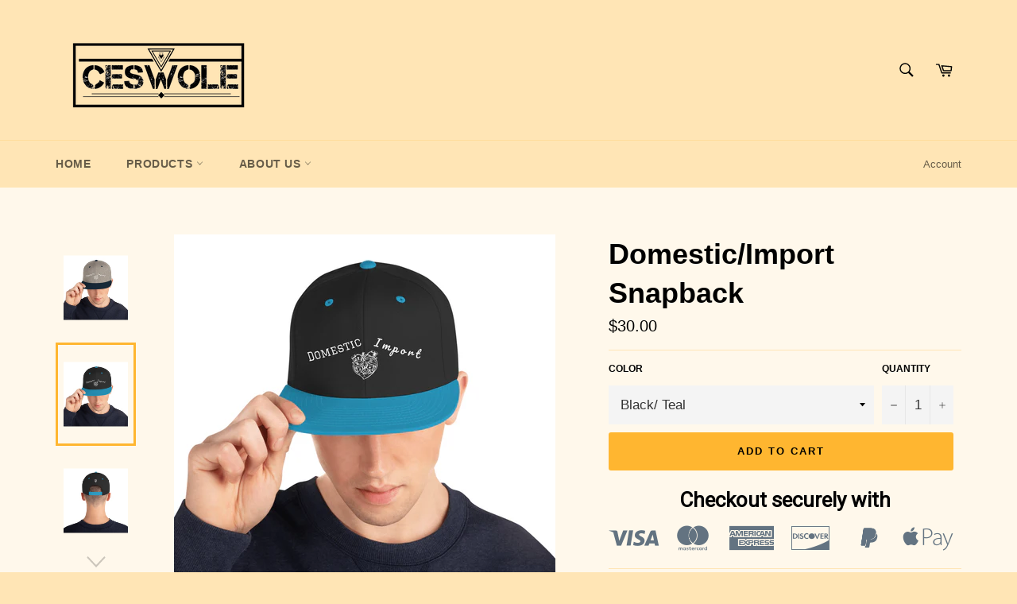

--- FILE ---
content_type: text/html; charset=utf-8
request_url: https://ceswole.com/products/domestic-import-snapback
body_size: 30400
content:
<!doctype html>
<!--[if IE 9]> <html class="ie9 no-js" lang="en"> <![endif]-->
<!--[if (gt IE 9)|!(IE)]><!--> <html class="no-js" lang="en"> <!--<![endif]-->
<head>

  <meta charset="utf-8">
  <meta http-equiv="X-UA-Compatible" content="IE=edge,chrome=1">
  <meta name="viewport" content="width=device-width,initial-scale=1">
  <meta name="theme-color" content="#ffe5b5">

  
    <link rel="shortcut icon" href="//ceswole.com/cdn/shop/files/51BF31AE-0924-42D5-81F0-C591408E8F99_32x32.jpeg?v=1613161528" type="image/png">
  

  <link rel="canonical" href="https://ceswole.com/products/domestic-import-snapback">
  <title>
  Domestic/Import Snapback &ndash; CEswOle
  </title>

  
    <meta name="description" content="This hat is structured with a classic fit, flat brim, and full buckram. The adjustable snap closure makes it a comfortable, one-size-fits-most hat. • 80% acrylic, 20% wool (green camo is 60% cotton, 40% polyester) • Structured, 6-panel, high-profile • Plastic snap closure • Green under visor • Head circumference: 21 ⅝”">
  

  <!-- /snippets/social-meta-tags.liquid -->




<meta property="og:site_name" content="CEswOle">
<meta property="og:url" content="https://ceswole.com/products/domestic-import-snapback">
<meta property="og:title" content="Domestic/Import Snapback">
<meta property="og:type" content="product">
<meta property="og:description" content="This hat is structured with a classic fit, flat brim, and full buckram. The adjustable snap closure makes it a comfortable, one-size-fits-most hat. • 80% acrylic, 20% wool (green camo is 60% cotton, 40% polyester) • Structured, 6-panel, high-profile • Plastic snap closure • Green under visor • Head circumference: 21 ⅝”">

  <meta property="og:price:amount" content="30.00">
  <meta property="og:price:currency" content="USD">

<meta property="og:image" content="http://ceswole.com/cdn/shop/products/mockup-d4464394_1200x1200.jpg?v=1566704913"><meta property="og:image" content="http://ceswole.com/cdn/shop/products/mockup-31d4e54a_1200x1200.jpg?v=1566704914"><meta property="og:image" content="http://ceswole.com/cdn/shop/products/mockup-e070d4f9_1200x1200.jpg?v=1566704915">
<meta property="og:image:secure_url" content="https://ceswole.com/cdn/shop/products/mockup-d4464394_1200x1200.jpg?v=1566704913"><meta property="og:image:secure_url" content="https://ceswole.com/cdn/shop/products/mockup-31d4e54a_1200x1200.jpg?v=1566704914"><meta property="og:image:secure_url" content="https://ceswole.com/cdn/shop/products/mockup-e070d4f9_1200x1200.jpg?v=1566704915">


<meta name="twitter:card" content="summary_large_image">
<meta name="twitter:title" content="Domestic/Import Snapback">
<meta name="twitter:description" content="This hat is structured with a classic fit, flat brim, and full buckram. The adjustable snap closure makes it a comfortable, one-size-fits-most hat. • 80% acrylic, 20% wool (green camo is 60% cotton, 40% polyester) • Structured, 6-panel, high-profile • Plastic snap closure • Green under visor • Head circumference: 21 ⅝”">


  <script>
    document.documentElement.className = document.documentElement.className.replace('no-js', 'js');
  </script>

  <link href="//ceswole.com/cdn/shop/t/3/assets/theme.scss.css?v=150109596766805268031665735173" rel="stylesheet" type="text/css" media="all" />
  



  <script>
    window.theme = window.theme || {};

    theme.strings = {
      stockAvailable: "1 available",
      addToCart: "Add to Cart",
      soldOut: "Sold Out",
      unavailable: "Unavailable",
      noStockAvailable: "The item could not be added to your cart because there are not enough in stock.",
      willNotShipUntil: "Will not ship until [date]",
      willBeInStockAfter: "Will be in stock after [date]",
      totalCartDiscount: "You're saving [savings]",
      addressError: "Error looking up that address",
      addressNoResults: "No results for that address",
      addressQueryLimit: "You have exceeded the Google API usage limit. Consider upgrading to a \u003ca href=\"https:\/\/developers.google.com\/maps\/premium\/usage-limits\"\u003ePremium Plan\u003c\/a\u003e.",
      authError: "There was a problem authenticating your Google Maps API Key."
    };
  </script>

  <!--[if (gt IE 9)|!(IE)]><!--><script src="//ceswole.com/cdn/shop/t/3/assets/lazysizes.min.js?v=56045284683979784691522355778" async="async"></script><!--<![endif]-->
  <!--[if lte IE 9]><script src="//ceswole.com/cdn/shop/t/3/assets/lazysizes.min.js?v=56045284683979784691522355778"></script><![endif]-->

  

  <!--[if (gt IE 9)|!(IE)]><!--><script src="//ceswole.com/cdn/shop/t/3/assets/vendor.js?v=39418018684300761971522355778" defer="defer"></script><!--<![endif]-->
  <!--[if lt IE 9]><script src="//ceswole.com/cdn/shop/t/3/assets/vendor.js?v=39418018684300761971522355778"></script><![endif]-->

  
    <script>
      window.theme = window.theme || {};
      theme.moneyFormat = "${{amount}}";
    </script>
  

  <!--[if (gt IE 9)|!(IE)]><!--><script src="//ceswole.com/cdn/shop/t/3/assets/theme.js?v=31375712445608960711527168943" defer="defer"></script><!--<![endif]-->
  <!--[if lte IE 9]><script src="//ceswole.com/cdn/shop/t/3/assets/theme.js?v=31375712445608960711527168943"></script><![endif]-->

  <script>window.performance && window.performance.mark && window.performance.mark('shopify.content_for_header.start');</script><meta id="shopify-digital-wallet" name="shopify-digital-wallet" content="/21230109/digital_wallets/dialog">
<meta name="shopify-checkout-api-token" content="02df13fcc59ff994b25b9ed03d14119b">
<meta id="in-context-paypal-metadata" data-shop-id="21230109" data-venmo-supported="false" data-environment="production" data-locale="en_US" data-paypal-v4="true" data-currency="USD">
<link rel="alternate" type="application/json+oembed" href="https://ceswole.com/products/domestic-import-snapback.oembed">
<script async="async" src="/checkouts/internal/preloads.js?locale=en-US"></script>
<link rel="preconnect" href="https://shop.app" crossorigin="anonymous">
<script async="async" src="https://shop.app/checkouts/internal/preloads.js?locale=en-US&shop_id=21230109" crossorigin="anonymous"></script>
<script id="apple-pay-shop-capabilities" type="application/json">{"shopId":21230109,"countryCode":"US","currencyCode":"USD","merchantCapabilities":["supports3DS"],"merchantId":"gid:\/\/shopify\/Shop\/21230109","merchantName":"CEswOle","requiredBillingContactFields":["postalAddress","email"],"requiredShippingContactFields":["postalAddress","email"],"shippingType":"shipping","supportedNetworks":["visa","masterCard","amex","discover","elo","jcb"],"total":{"type":"pending","label":"CEswOle","amount":"1.00"},"shopifyPaymentsEnabled":true,"supportsSubscriptions":true}</script>
<script id="shopify-features" type="application/json">{"accessToken":"02df13fcc59ff994b25b9ed03d14119b","betas":["rich-media-storefront-analytics"],"domain":"ceswole.com","predictiveSearch":true,"shopId":21230109,"locale":"en"}</script>
<script>var Shopify = Shopify || {};
Shopify.shop = "ceswole.myshopify.com";
Shopify.locale = "en";
Shopify.currency = {"active":"USD","rate":"1.0"};
Shopify.country = "US";
Shopify.theme = {"name":"Venture","id":12255199278,"schema_name":"Venture","schema_version":"4.3.1","theme_store_id":775,"role":"main"};
Shopify.theme.handle = "null";
Shopify.theme.style = {"id":null,"handle":null};
Shopify.cdnHost = "ceswole.com/cdn";
Shopify.routes = Shopify.routes || {};
Shopify.routes.root = "/";</script>
<script type="module">!function(o){(o.Shopify=o.Shopify||{}).modules=!0}(window);</script>
<script>!function(o){function n(){var o=[];function n(){o.push(Array.prototype.slice.apply(arguments))}return n.q=o,n}var t=o.Shopify=o.Shopify||{};t.loadFeatures=n(),t.autoloadFeatures=n()}(window);</script>
<script>
  window.ShopifyPay = window.ShopifyPay || {};
  window.ShopifyPay.apiHost = "shop.app\/pay";
  window.ShopifyPay.redirectState = null;
</script>
<script id="shop-js-analytics" type="application/json">{"pageType":"product"}</script>
<script defer="defer" async type="module" src="//ceswole.com/cdn/shopifycloud/shop-js/modules/v2/client.init-shop-cart-sync_BN7fPSNr.en.esm.js"></script>
<script defer="defer" async type="module" src="//ceswole.com/cdn/shopifycloud/shop-js/modules/v2/chunk.common_Cbph3Kss.esm.js"></script>
<script defer="defer" async type="module" src="//ceswole.com/cdn/shopifycloud/shop-js/modules/v2/chunk.modal_DKumMAJ1.esm.js"></script>
<script type="module">
  await import("//ceswole.com/cdn/shopifycloud/shop-js/modules/v2/client.init-shop-cart-sync_BN7fPSNr.en.esm.js");
await import("//ceswole.com/cdn/shopifycloud/shop-js/modules/v2/chunk.common_Cbph3Kss.esm.js");
await import("//ceswole.com/cdn/shopifycloud/shop-js/modules/v2/chunk.modal_DKumMAJ1.esm.js");

  window.Shopify.SignInWithShop?.initShopCartSync?.({"fedCMEnabled":true,"windoidEnabled":true});

</script>
<script>
  window.Shopify = window.Shopify || {};
  if (!window.Shopify.featureAssets) window.Shopify.featureAssets = {};
  window.Shopify.featureAssets['shop-js'] = {"shop-cart-sync":["modules/v2/client.shop-cart-sync_CJVUk8Jm.en.esm.js","modules/v2/chunk.common_Cbph3Kss.esm.js","modules/v2/chunk.modal_DKumMAJ1.esm.js"],"init-fed-cm":["modules/v2/client.init-fed-cm_7Fvt41F4.en.esm.js","modules/v2/chunk.common_Cbph3Kss.esm.js","modules/v2/chunk.modal_DKumMAJ1.esm.js"],"init-shop-email-lookup-coordinator":["modules/v2/client.init-shop-email-lookup-coordinator_Cc088_bR.en.esm.js","modules/v2/chunk.common_Cbph3Kss.esm.js","modules/v2/chunk.modal_DKumMAJ1.esm.js"],"init-windoid":["modules/v2/client.init-windoid_hPopwJRj.en.esm.js","modules/v2/chunk.common_Cbph3Kss.esm.js","modules/v2/chunk.modal_DKumMAJ1.esm.js"],"shop-button":["modules/v2/client.shop-button_B0jaPSNF.en.esm.js","modules/v2/chunk.common_Cbph3Kss.esm.js","modules/v2/chunk.modal_DKumMAJ1.esm.js"],"shop-cash-offers":["modules/v2/client.shop-cash-offers_DPIskqss.en.esm.js","modules/v2/chunk.common_Cbph3Kss.esm.js","modules/v2/chunk.modal_DKumMAJ1.esm.js"],"shop-toast-manager":["modules/v2/client.shop-toast-manager_CK7RT69O.en.esm.js","modules/v2/chunk.common_Cbph3Kss.esm.js","modules/v2/chunk.modal_DKumMAJ1.esm.js"],"init-shop-cart-sync":["modules/v2/client.init-shop-cart-sync_BN7fPSNr.en.esm.js","modules/v2/chunk.common_Cbph3Kss.esm.js","modules/v2/chunk.modal_DKumMAJ1.esm.js"],"init-customer-accounts-sign-up":["modules/v2/client.init-customer-accounts-sign-up_CfPf4CXf.en.esm.js","modules/v2/client.shop-login-button_DeIztwXF.en.esm.js","modules/v2/chunk.common_Cbph3Kss.esm.js","modules/v2/chunk.modal_DKumMAJ1.esm.js"],"pay-button":["modules/v2/client.pay-button_CgIwFSYN.en.esm.js","modules/v2/chunk.common_Cbph3Kss.esm.js","modules/v2/chunk.modal_DKumMAJ1.esm.js"],"init-customer-accounts":["modules/v2/client.init-customer-accounts_DQ3x16JI.en.esm.js","modules/v2/client.shop-login-button_DeIztwXF.en.esm.js","modules/v2/chunk.common_Cbph3Kss.esm.js","modules/v2/chunk.modal_DKumMAJ1.esm.js"],"avatar":["modules/v2/client.avatar_BTnouDA3.en.esm.js"],"init-shop-for-new-customer-accounts":["modules/v2/client.init-shop-for-new-customer-accounts_CsZy_esa.en.esm.js","modules/v2/client.shop-login-button_DeIztwXF.en.esm.js","modules/v2/chunk.common_Cbph3Kss.esm.js","modules/v2/chunk.modal_DKumMAJ1.esm.js"],"shop-follow-button":["modules/v2/client.shop-follow-button_BRMJjgGd.en.esm.js","modules/v2/chunk.common_Cbph3Kss.esm.js","modules/v2/chunk.modal_DKumMAJ1.esm.js"],"checkout-modal":["modules/v2/client.checkout-modal_B9Drz_yf.en.esm.js","modules/v2/chunk.common_Cbph3Kss.esm.js","modules/v2/chunk.modal_DKumMAJ1.esm.js"],"shop-login-button":["modules/v2/client.shop-login-button_DeIztwXF.en.esm.js","modules/v2/chunk.common_Cbph3Kss.esm.js","modules/v2/chunk.modal_DKumMAJ1.esm.js"],"lead-capture":["modules/v2/client.lead-capture_DXYzFM3R.en.esm.js","modules/v2/chunk.common_Cbph3Kss.esm.js","modules/v2/chunk.modal_DKumMAJ1.esm.js"],"shop-login":["modules/v2/client.shop-login_CA5pJqmO.en.esm.js","modules/v2/chunk.common_Cbph3Kss.esm.js","modules/v2/chunk.modal_DKumMAJ1.esm.js"],"payment-terms":["modules/v2/client.payment-terms_BxzfvcZJ.en.esm.js","modules/v2/chunk.common_Cbph3Kss.esm.js","modules/v2/chunk.modal_DKumMAJ1.esm.js"]};
</script>
<script>(function() {
  var isLoaded = false;
  function asyncLoad() {
    if (isLoaded) return;
    isLoaded = true;
    var urls = ["\/\/shopify.privy.com\/widget.js?shop=ceswole.myshopify.com","https:\/\/cdn.shopify.com\/s\/files\/1\/2233\/5399\/t\/1\/assets\/trust_hero_21230109.js?772206\u0026shop=ceswole.myshopify.com","\/\/cdn.shopify.com\/proxy\/f34a8e68d4f9263e6d18544d08448cdc9293493b562bdb28c1bf44681f6fb5d3\/static.cdn.printful.com\/static\/js\/external\/shopify-product-customizer.js?v=0.28\u0026shop=ceswole.myshopify.com\u0026sp-cache-control=cHVibGljLCBtYXgtYWdlPTkwMA","https:\/\/static.klaviyo.com\/onsite\/js\/MU49wT\/klaviyo.js?company_id=MU49wT\u0026shop=ceswole.myshopify.com"];
    for (var i = 0; i < urls.length; i++) {
      var s = document.createElement('script');
      s.type = 'text/javascript';
      s.async = true;
      s.src = urls[i];
      var x = document.getElementsByTagName('script')[0];
      x.parentNode.insertBefore(s, x);
    }
  };
  if(window.attachEvent) {
    window.attachEvent('onload', asyncLoad);
  } else {
    window.addEventListener('load', asyncLoad, false);
  }
})();</script>
<script id="__st">var __st={"a":21230109,"offset":-25200,"reqid":"83f78e49-e144-419a-aa8e-13caf5b96e80-1769977912","pageurl":"ceswole.com\/products\/domestic-import-snapback","u":"d1438dcdfb43","p":"product","rtyp":"product","rid":1971370852398};</script>
<script>window.ShopifyPaypalV4VisibilityTracking = true;</script>
<script id="captcha-bootstrap">!function(){'use strict';const t='contact',e='account',n='new_comment',o=[[t,t],['blogs',n],['comments',n],[t,'customer']],c=[[e,'customer_login'],[e,'guest_login'],[e,'recover_customer_password'],[e,'create_customer']],r=t=>t.map((([t,e])=>`form[action*='/${t}']:not([data-nocaptcha='true']) input[name='form_type'][value='${e}']`)).join(','),a=t=>()=>t?[...document.querySelectorAll(t)].map((t=>t.form)):[];function s(){const t=[...o],e=r(t);return a(e)}const i='password',u='form_key',d=['recaptcha-v3-token','g-recaptcha-response','h-captcha-response',i],f=()=>{try{return window.sessionStorage}catch{return}},m='__shopify_v',_=t=>t.elements[u];function p(t,e,n=!1){try{const o=window.sessionStorage,c=JSON.parse(o.getItem(e)),{data:r}=function(t){const{data:e,action:n}=t;return t[m]||n?{data:e,action:n}:{data:t,action:n}}(c);for(const[e,n]of Object.entries(r))t.elements[e]&&(t.elements[e].value=n);n&&o.removeItem(e)}catch(o){console.error('form repopulation failed',{error:o})}}const l='form_type',E='cptcha';function T(t){t.dataset[E]=!0}const w=window,h=w.document,L='Shopify',v='ce_forms',y='captcha';let A=!1;((t,e)=>{const n=(g='f06e6c50-85a8-45c8-87d0-21a2b65856fe',I='https://cdn.shopify.com/shopifycloud/storefront-forms-hcaptcha/ce_storefront_forms_captcha_hcaptcha.v1.5.2.iife.js',D={infoText:'Protected by hCaptcha',privacyText:'Privacy',termsText:'Terms'},(t,e,n)=>{const o=w[L][v],c=o.bindForm;if(c)return c(t,g,e,D).then(n);var r;o.q.push([[t,g,e,D],n]),r=I,A||(h.body.append(Object.assign(h.createElement('script'),{id:'captcha-provider',async:!0,src:r})),A=!0)});var g,I,D;w[L]=w[L]||{},w[L][v]=w[L][v]||{},w[L][v].q=[],w[L][y]=w[L][y]||{},w[L][y].protect=function(t,e){n(t,void 0,e),T(t)},Object.freeze(w[L][y]),function(t,e,n,w,h,L){const[v,y,A,g]=function(t,e,n){const i=e?o:[],u=t?c:[],d=[...i,...u],f=r(d),m=r(i),_=r(d.filter((([t,e])=>n.includes(e))));return[a(f),a(m),a(_),s()]}(w,h,L),I=t=>{const e=t.target;return e instanceof HTMLFormElement?e:e&&e.form},D=t=>v().includes(t);t.addEventListener('submit',(t=>{const e=I(t);if(!e)return;const n=D(e)&&!e.dataset.hcaptchaBound&&!e.dataset.recaptchaBound,o=_(e),c=g().includes(e)&&(!o||!o.value);(n||c)&&t.preventDefault(),c&&!n&&(function(t){try{if(!f())return;!function(t){const e=f();if(!e)return;const n=_(t);if(!n)return;const o=n.value;o&&e.removeItem(o)}(t);const e=Array.from(Array(32),(()=>Math.random().toString(36)[2])).join('');!function(t,e){_(t)||t.append(Object.assign(document.createElement('input'),{type:'hidden',name:u})),t.elements[u].value=e}(t,e),function(t,e){const n=f();if(!n)return;const o=[...t.querySelectorAll(`input[type='${i}']`)].map((({name:t})=>t)),c=[...d,...o],r={};for(const[a,s]of new FormData(t).entries())c.includes(a)||(r[a]=s);n.setItem(e,JSON.stringify({[m]:1,action:t.action,data:r}))}(t,e)}catch(e){console.error('failed to persist form',e)}}(e),e.submit())}));const S=(t,e)=>{t&&!t.dataset[E]&&(n(t,e.some((e=>e===t))),T(t))};for(const o of['focusin','change'])t.addEventListener(o,(t=>{const e=I(t);D(e)&&S(e,y())}));const B=e.get('form_key'),M=e.get(l),P=B&&M;t.addEventListener('DOMContentLoaded',(()=>{const t=y();if(P)for(const e of t)e.elements[l].value===M&&p(e,B);[...new Set([...A(),...v().filter((t=>'true'===t.dataset.shopifyCaptcha))])].forEach((e=>S(e,t)))}))}(h,new URLSearchParams(w.location.search),n,t,e,['guest_login'])})(!0,!0)}();</script>
<script integrity="sha256-4kQ18oKyAcykRKYeNunJcIwy7WH5gtpwJnB7kiuLZ1E=" data-source-attribution="shopify.loadfeatures" defer="defer" src="//ceswole.com/cdn/shopifycloud/storefront/assets/storefront/load_feature-a0a9edcb.js" crossorigin="anonymous"></script>
<script crossorigin="anonymous" defer="defer" src="//ceswole.com/cdn/shopifycloud/storefront/assets/shopify_pay/storefront-65b4c6d7.js?v=20250812"></script>
<script data-source-attribution="shopify.dynamic_checkout.dynamic.init">var Shopify=Shopify||{};Shopify.PaymentButton=Shopify.PaymentButton||{isStorefrontPortableWallets:!0,init:function(){window.Shopify.PaymentButton.init=function(){};var t=document.createElement("script");t.src="https://ceswole.com/cdn/shopifycloud/portable-wallets/latest/portable-wallets.en.js",t.type="module",document.head.appendChild(t)}};
</script>
<script data-source-attribution="shopify.dynamic_checkout.buyer_consent">
  function portableWalletsHideBuyerConsent(e){var t=document.getElementById("shopify-buyer-consent"),n=document.getElementById("shopify-subscription-policy-button");t&&n&&(t.classList.add("hidden"),t.setAttribute("aria-hidden","true"),n.removeEventListener("click",e))}function portableWalletsShowBuyerConsent(e){var t=document.getElementById("shopify-buyer-consent"),n=document.getElementById("shopify-subscription-policy-button");t&&n&&(t.classList.remove("hidden"),t.removeAttribute("aria-hidden"),n.addEventListener("click",e))}window.Shopify?.PaymentButton&&(window.Shopify.PaymentButton.hideBuyerConsent=portableWalletsHideBuyerConsent,window.Shopify.PaymentButton.showBuyerConsent=portableWalletsShowBuyerConsent);
</script>
<script data-source-attribution="shopify.dynamic_checkout.cart.bootstrap">document.addEventListener("DOMContentLoaded",(function(){function t(){return document.querySelector("shopify-accelerated-checkout-cart, shopify-accelerated-checkout")}if(t())Shopify.PaymentButton.init();else{new MutationObserver((function(e,n){t()&&(Shopify.PaymentButton.init(),n.disconnect())})).observe(document.body,{childList:!0,subtree:!0})}}));
</script>
<link id="shopify-accelerated-checkout-styles" rel="stylesheet" media="screen" href="https://ceswole.com/cdn/shopifycloud/portable-wallets/latest/accelerated-checkout-backwards-compat.css" crossorigin="anonymous">
<style id="shopify-accelerated-checkout-cart">
        #shopify-buyer-consent {
  margin-top: 1em;
  display: inline-block;
  width: 100%;
}

#shopify-buyer-consent.hidden {
  display: none;
}

#shopify-subscription-policy-button {
  background: none;
  border: none;
  padding: 0;
  text-decoration: underline;
  font-size: inherit;
  cursor: pointer;
}

#shopify-subscription-policy-button::before {
  box-shadow: none;
}

      </style>

<script>window.performance && window.performance.mark && window.performance.mark('shopify.content_for_header.end');</script>

      <link href="//ceswole.com/cdn/shop/t/3/assets/paymentfont.scss.css?v=60711411244257709931674764669" rel="stylesheet" type="text/css" media="all" />
    
<link href="https://monorail-edge.shopifysvc.com" rel="dns-prefetch">
<script>(function(){if ("sendBeacon" in navigator && "performance" in window) {try {var session_token_from_headers = performance.getEntriesByType('navigation')[0].serverTiming.find(x => x.name == '_s').description;} catch {var session_token_from_headers = undefined;}var session_cookie_matches = document.cookie.match(/_shopify_s=([^;]*)/);var session_token_from_cookie = session_cookie_matches && session_cookie_matches.length === 2 ? session_cookie_matches[1] : "";var session_token = session_token_from_headers || session_token_from_cookie || "";function handle_abandonment_event(e) {var entries = performance.getEntries().filter(function(entry) {return /monorail-edge.shopifysvc.com/.test(entry.name);});if (!window.abandonment_tracked && entries.length === 0) {window.abandonment_tracked = true;var currentMs = Date.now();var navigation_start = performance.timing.navigationStart;var payload = {shop_id: 21230109,url: window.location.href,navigation_start,duration: currentMs - navigation_start,session_token,page_type: "product"};window.navigator.sendBeacon("https://monorail-edge.shopifysvc.com/v1/produce", JSON.stringify({schema_id: "online_store_buyer_site_abandonment/1.1",payload: payload,metadata: {event_created_at_ms: currentMs,event_sent_at_ms: currentMs}}));}}window.addEventListener('pagehide', handle_abandonment_event);}}());</script>
<script id="web-pixels-manager-setup">(function e(e,d,r,n,o){if(void 0===o&&(o={}),!Boolean(null===(a=null===(i=window.Shopify)||void 0===i?void 0:i.analytics)||void 0===a?void 0:a.replayQueue)){var i,a;window.Shopify=window.Shopify||{};var t=window.Shopify;t.analytics=t.analytics||{};var s=t.analytics;s.replayQueue=[],s.publish=function(e,d,r){return s.replayQueue.push([e,d,r]),!0};try{self.performance.mark("wpm:start")}catch(e){}var l=function(){var e={modern:/Edge?\/(1{2}[4-9]|1[2-9]\d|[2-9]\d{2}|\d{4,})\.\d+(\.\d+|)|Firefox\/(1{2}[4-9]|1[2-9]\d|[2-9]\d{2}|\d{4,})\.\d+(\.\d+|)|Chrom(ium|e)\/(9{2}|\d{3,})\.\d+(\.\d+|)|(Maci|X1{2}).+ Version\/(15\.\d+|(1[6-9]|[2-9]\d|\d{3,})\.\d+)([,.]\d+|)( \(\w+\)|)( Mobile\/\w+|) Safari\/|Chrome.+OPR\/(9{2}|\d{3,})\.\d+\.\d+|(CPU[ +]OS|iPhone[ +]OS|CPU[ +]iPhone|CPU IPhone OS|CPU iPad OS)[ +]+(15[._]\d+|(1[6-9]|[2-9]\d|\d{3,})[._]\d+)([._]\d+|)|Android:?[ /-](13[3-9]|1[4-9]\d|[2-9]\d{2}|\d{4,})(\.\d+|)(\.\d+|)|Android.+Firefox\/(13[5-9]|1[4-9]\d|[2-9]\d{2}|\d{4,})\.\d+(\.\d+|)|Android.+Chrom(ium|e)\/(13[3-9]|1[4-9]\d|[2-9]\d{2}|\d{4,})\.\d+(\.\d+|)|SamsungBrowser\/([2-9]\d|\d{3,})\.\d+/,legacy:/Edge?\/(1[6-9]|[2-9]\d|\d{3,})\.\d+(\.\d+|)|Firefox\/(5[4-9]|[6-9]\d|\d{3,})\.\d+(\.\d+|)|Chrom(ium|e)\/(5[1-9]|[6-9]\d|\d{3,})\.\d+(\.\d+|)([\d.]+$|.*Safari\/(?![\d.]+ Edge\/[\d.]+$))|(Maci|X1{2}).+ Version\/(10\.\d+|(1[1-9]|[2-9]\d|\d{3,})\.\d+)([,.]\d+|)( \(\w+\)|)( Mobile\/\w+|) Safari\/|Chrome.+OPR\/(3[89]|[4-9]\d|\d{3,})\.\d+\.\d+|(CPU[ +]OS|iPhone[ +]OS|CPU[ +]iPhone|CPU IPhone OS|CPU iPad OS)[ +]+(10[._]\d+|(1[1-9]|[2-9]\d|\d{3,})[._]\d+)([._]\d+|)|Android:?[ /-](13[3-9]|1[4-9]\d|[2-9]\d{2}|\d{4,})(\.\d+|)(\.\d+|)|Mobile Safari.+OPR\/([89]\d|\d{3,})\.\d+\.\d+|Android.+Firefox\/(13[5-9]|1[4-9]\d|[2-9]\d{2}|\d{4,})\.\d+(\.\d+|)|Android.+Chrom(ium|e)\/(13[3-9]|1[4-9]\d|[2-9]\d{2}|\d{4,})\.\d+(\.\d+|)|Android.+(UC? ?Browser|UCWEB|U3)[ /]?(15\.([5-9]|\d{2,})|(1[6-9]|[2-9]\d|\d{3,})\.\d+)\.\d+|SamsungBrowser\/(5\.\d+|([6-9]|\d{2,})\.\d+)|Android.+MQ{2}Browser\/(14(\.(9|\d{2,})|)|(1[5-9]|[2-9]\d|\d{3,})(\.\d+|))(\.\d+|)|K[Aa][Ii]OS\/(3\.\d+|([4-9]|\d{2,})\.\d+)(\.\d+|)/},d=e.modern,r=e.legacy,n=navigator.userAgent;return n.match(d)?"modern":n.match(r)?"legacy":"unknown"}(),u="modern"===l?"modern":"legacy",c=(null!=n?n:{modern:"",legacy:""})[u],f=function(e){return[e.baseUrl,"/wpm","/b",e.hashVersion,"modern"===e.buildTarget?"m":"l",".js"].join("")}({baseUrl:d,hashVersion:r,buildTarget:u}),m=function(e){var d=e.version,r=e.bundleTarget,n=e.surface,o=e.pageUrl,i=e.monorailEndpoint;return{emit:function(e){var a=e.status,t=e.errorMsg,s=(new Date).getTime(),l=JSON.stringify({metadata:{event_sent_at_ms:s},events:[{schema_id:"web_pixels_manager_load/3.1",payload:{version:d,bundle_target:r,page_url:o,status:a,surface:n,error_msg:t},metadata:{event_created_at_ms:s}}]});if(!i)return console&&console.warn&&console.warn("[Web Pixels Manager] No Monorail endpoint provided, skipping logging."),!1;try{return self.navigator.sendBeacon.bind(self.navigator)(i,l)}catch(e){}var u=new XMLHttpRequest;try{return u.open("POST",i,!0),u.setRequestHeader("Content-Type","text/plain"),u.send(l),!0}catch(e){return console&&console.warn&&console.warn("[Web Pixels Manager] Got an unhandled error while logging to Monorail."),!1}}}}({version:r,bundleTarget:l,surface:e.surface,pageUrl:self.location.href,monorailEndpoint:e.monorailEndpoint});try{o.browserTarget=l,function(e){var d=e.src,r=e.async,n=void 0===r||r,o=e.onload,i=e.onerror,a=e.sri,t=e.scriptDataAttributes,s=void 0===t?{}:t,l=document.createElement("script"),u=document.querySelector("head"),c=document.querySelector("body");if(l.async=n,l.src=d,a&&(l.integrity=a,l.crossOrigin="anonymous"),s)for(var f in s)if(Object.prototype.hasOwnProperty.call(s,f))try{l.dataset[f]=s[f]}catch(e){}if(o&&l.addEventListener("load",o),i&&l.addEventListener("error",i),u)u.appendChild(l);else{if(!c)throw new Error("Did not find a head or body element to append the script");c.appendChild(l)}}({src:f,async:!0,onload:function(){if(!function(){var e,d;return Boolean(null===(d=null===(e=window.Shopify)||void 0===e?void 0:e.analytics)||void 0===d?void 0:d.initialized)}()){var d=window.webPixelsManager.init(e)||void 0;if(d){var r=window.Shopify.analytics;r.replayQueue.forEach((function(e){var r=e[0],n=e[1],o=e[2];d.publishCustomEvent(r,n,o)})),r.replayQueue=[],r.publish=d.publishCustomEvent,r.visitor=d.visitor,r.initialized=!0}}},onerror:function(){return m.emit({status:"failed",errorMsg:"".concat(f," has failed to load")})},sri:function(e){var d=/^sha384-[A-Za-z0-9+/=]+$/;return"string"==typeof e&&d.test(e)}(c)?c:"",scriptDataAttributes:o}),m.emit({status:"loading"})}catch(e){m.emit({status:"failed",errorMsg:(null==e?void 0:e.message)||"Unknown error"})}}})({shopId: 21230109,storefrontBaseUrl: "https://ceswole.com",extensionsBaseUrl: "https://extensions.shopifycdn.com/cdn/shopifycloud/web-pixels-manager",monorailEndpoint: "https://monorail-edge.shopifysvc.com/unstable/produce_batch",surface: "storefront-renderer",enabledBetaFlags: ["2dca8a86"],webPixelsConfigList: [{"id":"shopify-app-pixel","configuration":"{}","eventPayloadVersion":"v1","runtimeContext":"STRICT","scriptVersion":"0450","apiClientId":"shopify-pixel","type":"APP","privacyPurposes":["ANALYTICS","MARKETING"]},{"id":"shopify-custom-pixel","eventPayloadVersion":"v1","runtimeContext":"LAX","scriptVersion":"0450","apiClientId":"shopify-pixel","type":"CUSTOM","privacyPurposes":["ANALYTICS","MARKETING"]}],isMerchantRequest: false,initData: {"shop":{"name":"CEswOle","paymentSettings":{"currencyCode":"USD"},"myshopifyDomain":"ceswole.myshopify.com","countryCode":"US","storefrontUrl":"https:\/\/ceswole.com"},"customer":null,"cart":null,"checkout":null,"productVariants":[{"price":{"amount":30.0,"currencyCode":"USD"},"product":{"title":"Domestic\/Import Snapback","vendor":"CEswOle","id":"1971370852398","untranslatedTitle":"Domestic\/Import Snapback","url":"\/products\/domestic-import-snapback","type":""},"id":"17408341671982","image":{"src":"\/\/ceswole.com\/cdn\/shop\/products\/mockup-31d4e54a.jpg?v=1566704914"},"sku":"1490063","title":"Black\/ Teal","untranslatedTitle":"Black\/ Teal"},{"price":{"amount":30.0,"currencyCode":"USD"},"product":{"title":"Domestic\/Import Snapback","vendor":"CEswOle","id":"1971370852398","untranslatedTitle":"Domestic\/Import Snapback","url":"\/products\/domestic-import-snapback","type":""},"id":"17408341704750","image":{"src":"\/\/ceswole.com\/cdn\/shop\/products\/mockup-ad3540df.jpg?v=1566704917"},"sku":"5177488","title":"Black","untranslatedTitle":"Black"},{"price":{"amount":30.0,"currencyCode":"USD"},"product":{"title":"Domestic\/Import Snapback","vendor":"CEswOle","id":"1971370852398","untranslatedTitle":"Domestic\/Import Snapback","url":"\/products\/domestic-import-snapback","type":""},"id":"17408341737518","image":{"src":"\/\/ceswole.com\/cdn\/shop\/products\/mockup-e3ab68a2.jpg?v=1566704921"},"sku":"7908661","title":"Green Camo","untranslatedTitle":"Green Camo"},{"price":{"amount":30.0,"currencyCode":"USD"},"product":{"title":"Domestic\/Import Snapback","vendor":"CEswOle","id":"1971370852398","untranslatedTitle":"Domestic\/Import Snapback","url":"\/products\/domestic-import-snapback","type":""},"id":"17408341770286","image":{"src":"\/\/ceswole.com\/cdn\/shop\/products\/mockup-96b0fc18.jpg?v=1566704924"},"sku":"1070027","title":"Dark Grey","untranslatedTitle":"Dark Grey"},{"price":{"amount":30.0,"currencyCode":"USD"},"product":{"title":"Domestic\/Import Snapback","vendor":"CEswOle","id":"1971370852398","untranslatedTitle":"Domestic\/Import Snapback","url":"\/products\/domestic-import-snapback","type":""},"id":"17408341803054","image":{"src":"\/\/ceswole.com\/cdn\/shop\/products\/mockup-c228bbe5.jpg?v=1566704927"},"sku":"5622088","title":"Dark Navy","untranslatedTitle":"Dark Navy"},{"price":{"amount":30.0,"currencyCode":"USD"},"product":{"title":"Domestic\/Import Snapback","vendor":"CEswOle","id":"1971370852398","untranslatedTitle":"Domestic\/Import Snapback","url":"\/products\/domestic-import-snapback","type":""},"id":"17408341835822","image":{"src":"\/\/ceswole.com\/cdn\/shop\/products\/mockup-d4464394.jpg?v=1566704913"},"sku":"6438055","title":"Heather Grey\/ Navy","untranslatedTitle":"Heather Grey\/ Navy"},{"price":{"amount":30.0,"currencyCode":"USD"},"product":{"title":"Domestic\/Import Snapback","vendor":"CEswOle","id":"1971370852398","untranslatedTitle":"Domestic\/Import Snapback","url":"\/products\/domestic-import-snapback","type":""},"id":"17408341868590","image":{"src":"\/\/ceswole.com\/cdn\/shop\/products\/mockup-e96cd363.jpg?v=1566704932"},"sku":"7823575","title":"Heather Grey\/ Red","untranslatedTitle":"Heather Grey\/ Red"},{"price":{"amount":30.0,"currencyCode":"USD"},"product":{"title":"Domestic\/Import Snapback","vendor":"CEswOle","id":"1971370852398","untranslatedTitle":"Domestic\/Import Snapback","url":"\/products\/domestic-import-snapback","type":""},"id":"17408341901358","image":{"src":"\/\/ceswole.com\/cdn\/shop\/products\/mockup-c52b4ad0.jpg?v=1566704935"},"sku":"8684419","title":"Royal Blue","untranslatedTitle":"Royal Blue"},{"price":{"amount":30.0,"currencyCode":"USD"},"product":{"title":"Domestic\/Import Snapback","vendor":"CEswOle","id":"1971370852398","untranslatedTitle":"Domestic\/Import Snapback","url":"\/products\/domestic-import-snapback","type":""},"id":"17408341934126","image":{"src":"\/\/ceswole.com\/cdn\/shop\/products\/mockup-32866d2d.jpg?v=1566704939"},"sku":"6717691","title":"Maroon","untranslatedTitle":"Maroon"}],"purchasingCompany":null},},"https://ceswole.com/cdn","1d2a099fw23dfb22ep557258f5m7a2edbae",{"modern":"","legacy":""},{"shopId":"21230109","storefrontBaseUrl":"https:\/\/ceswole.com","extensionBaseUrl":"https:\/\/extensions.shopifycdn.com\/cdn\/shopifycloud\/web-pixels-manager","surface":"storefront-renderer","enabledBetaFlags":"[\"2dca8a86\"]","isMerchantRequest":"false","hashVersion":"1d2a099fw23dfb22ep557258f5m7a2edbae","publish":"custom","events":"[[\"page_viewed\",{}],[\"product_viewed\",{\"productVariant\":{\"price\":{\"amount\":30.0,\"currencyCode\":\"USD\"},\"product\":{\"title\":\"Domestic\/Import Snapback\",\"vendor\":\"CEswOle\",\"id\":\"1971370852398\",\"untranslatedTitle\":\"Domestic\/Import Snapback\",\"url\":\"\/products\/domestic-import-snapback\",\"type\":\"\"},\"id\":\"17408341671982\",\"image\":{\"src\":\"\/\/ceswole.com\/cdn\/shop\/products\/mockup-31d4e54a.jpg?v=1566704914\"},\"sku\":\"1490063\",\"title\":\"Black\/ Teal\",\"untranslatedTitle\":\"Black\/ Teal\"}}]]"});</script><script>
  window.ShopifyAnalytics = window.ShopifyAnalytics || {};
  window.ShopifyAnalytics.meta = window.ShopifyAnalytics.meta || {};
  window.ShopifyAnalytics.meta.currency = 'USD';
  var meta = {"product":{"id":1971370852398,"gid":"gid:\/\/shopify\/Product\/1971370852398","vendor":"CEswOle","type":"","handle":"domestic-import-snapback","variants":[{"id":17408341671982,"price":3000,"name":"Domestic\/Import Snapback - Black\/ Teal","public_title":"Black\/ Teal","sku":"1490063"},{"id":17408341704750,"price":3000,"name":"Domestic\/Import Snapback - Black","public_title":"Black","sku":"5177488"},{"id":17408341737518,"price":3000,"name":"Domestic\/Import Snapback - Green Camo","public_title":"Green Camo","sku":"7908661"},{"id":17408341770286,"price":3000,"name":"Domestic\/Import Snapback - Dark Grey","public_title":"Dark Grey","sku":"1070027"},{"id":17408341803054,"price":3000,"name":"Domestic\/Import Snapback - Dark Navy","public_title":"Dark Navy","sku":"5622088"},{"id":17408341835822,"price":3000,"name":"Domestic\/Import Snapback - Heather Grey\/ Navy","public_title":"Heather Grey\/ Navy","sku":"6438055"},{"id":17408341868590,"price":3000,"name":"Domestic\/Import Snapback - Heather Grey\/ Red","public_title":"Heather Grey\/ Red","sku":"7823575"},{"id":17408341901358,"price":3000,"name":"Domestic\/Import Snapback - Royal Blue","public_title":"Royal Blue","sku":"8684419"},{"id":17408341934126,"price":3000,"name":"Domestic\/Import Snapback - Maroon","public_title":"Maroon","sku":"6717691"}],"remote":false},"page":{"pageType":"product","resourceType":"product","resourceId":1971370852398,"requestId":"83f78e49-e144-419a-aa8e-13caf5b96e80-1769977912"}};
  for (var attr in meta) {
    window.ShopifyAnalytics.meta[attr] = meta[attr];
  }
</script>
<script class="analytics">
  (function () {
    var customDocumentWrite = function(content) {
      var jquery = null;

      if (window.jQuery) {
        jquery = window.jQuery;
      } else if (window.Checkout && window.Checkout.$) {
        jquery = window.Checkout.$;
      }

      if (jquery) {
        jquery('body').append(content);
      }
    };

    var hasLoggedConversion = function(token) {
      if (token) {
        return document.cookie.indexOf('loggedConversion=' + token) !== -1;
      }
      return false;
    }

    var setCookieIfConversion = function(token) {
      if (token) {
        var twoMonthsFromNow = new Date(Date.now());
        twoMonthsFromNow.setMonth(twoMonthsFromNow.getMonth() + 2);

        document.cookie = 'loggedConversion=' + token + '; expires=' + twoMonthsFromNow;
      }
    }

    var trekkie = window.ShopifyAnalytics.lib = window.trekkie = window.trekkie || [];
    if (trekkie.integrations) {
      return;
    }
    trekkie.methods = [
      'identify',
      'page',
      'ready',
      'track',
      'trackForm',
      'trackLink'
    ];
    trekkie.factory = function(method) {
      return function() {
        var args = Array.prototype.slice.call(arguments);
        args.unshift(method);
        trekkie.push(args);
        return trekkie;
      };
    };
    for (var i = 0; i < trekkie.methods.length; i++) {
      var key = trekkie.methods[i];
      trekkie[key] = trekkie.factory(key);
    }
    trekkie.load = function(config) {
      trekkie.config = config || {};
      trekkie.config.initialDocumentCookie = document.cookie;
      var first = document.getElementsByTagName('script')[0];
      var script = document.createElement('script');
      script.type = 'text/javascript';
      script.onerror = function(e) {
        var scriptFallback = document.createElement('script');
        scriptFallback.type = 'text/javascript';
        scriptFallback.onerror = function(error) {
                var Monorail = {
      produce: function produce(monorailDomain, schemaId, payload) {
        var currentMs = new Date().getTime();
        var event = {
          schema_id: schemaId,
          payload: payload,
          metadata: {
            event_created_at_ms: currentMs,
            event_sent_at_ms: currentMs
          }
        };
        return Monorail.sendRequest("https://" + monorailDomain + "/v1/produce", JSON.stringify(event));
      },
      sendRequest: function sendRequest(endpointUrl, payload) {
        // Try the sendBeacon API
        if (window && window.navigator && typeof window.navigator.sendBeacon === 'function' && typeof window.Blob === 'function' && !Monorail.isIos12()) {
          var blobData = new window.Blob([payload], {
            type: 'text/plain'
          });

          if (window.navigator.sendBeacon(endpointUrl, blobData)) {
            return true;
          } // sendBeacon was not successful

        } // XHR beacon

        var xhr = new XMLHttpRequest();

        try {
          xhr.open('POST', endpointUrl);
          xhr.setRequestHeader('Content-Type', 'text/plain');
          xhr.send(payload);
        } catch (e) {
          console.log(e);
        }

        return false;
      },
      isIos12: function isIos12() {
        return window.navigator.userAgent.lastIndexOf('iPhone; CPU iPhone OS 12_') !== -1 || window.navigator.userAgent.lastIndexOf('iPad; CPU OS 12_') !== -1;
      }
    };
    Monorail.produce('monorail-edge.shopifysvc.com',
      'trekkie_storefront_load_errors/1.1',
      {shop_id: 21230109,
      theme_id: 12255199278,
      app_name: "storefront",
      context_url: window.location.href,
      source_url: "//ceswole.com/cdn/s/trekkie.storefront.c59ea00e0474b293ae6629561379568a2d7c4bba.min.js"});

        };
        scriptFallback.async = true;
        scriptFallback.src = '//ceswole.com/cdn/s/trekkie.storefront.c59ea00e0474b293ae6629561379568a2d7c4bba.min.js';
        first.parentNode.insertBefore(scriptFallback, first);
      };
      script.async = true;
      script.src = '//ceswole.com/cdn/s/trekkie.storefront.c59ea00e0474b293ae6629561379568a2d7c4bba.min.js';
      first.parentNode.insertBefore(script, first);
    };
    trekkie.load(
      {"Trekkie":{"appName":"storefront","development":false,"defaultAttributes":{"shopId":21230109,"isMerchantRequest":null,"themeId":12255199278,"themeCityHash":"11586816815424933131","contentLanguage":"en","currency":"USD","eventMetadataId":"d73426fe-a1f3-4288-ae65-d4e2d3ebfde4"},"isServerSideCookieWritingEnabled":true,"monorailRegion":"shop_domain","enabledBetaFlags":["65f19447","b5387b81"]},"Session Attribution":{},"S2S":{"facebookCapiEnabled":false,"source":"trekkie-storefront-renderer","apiClientId":580111}}
    );

    var loaded = false;
    trekkie.ready(function() {
      if (loaded) return;
      loaded = true;

      window.ShopifyAnalytics.lib = window.trekkie;

      var originalDocumentWrite = document.write;
      document.write = customDocumentWrite;
      try { window.ShopifyAnalytics.merchantGoogleAnalytics.call(this); } catch(error) {};
      document.write = originalDocumentWrite;

      window.ShopifyAnalytics.lib.page(null,{"pageType":"product","resourceType":"product","resourceId":1971370852398,"requestId":"83f78e49-e144-419a-aa8e-13caf5b96e80-1769977912","shopifyEmitted":true});

      var match = window.location.pathname.match(/checkouts\/(.+)\/(thank_you|post_purchase)/)
      var token = match? match[1]: undefined;
      if (!hasLoggedConversion(token)) {
        setCookieIfConversion(token);
        window.ShopifyAnalytics.lib.track("Viewed Product",{"currency":"USD","variantId":17408341671982,"productId":1971370852398,"productGid":"gid:\/\/shopify\/Product\/1971370852398","name":"Domestic\/Import Snapback - Black\/ Teal","price":"30.00","sku":"1490063","brand":"CEswOle","variant":"Black\/ Teal","category":"","nonInteraction":true,"remote":false},undefined,undefined,{"shopifyEmitted":true});
      window.ShopifyAnalytics.lib.track("monorail:\/\/trekkie_storefront_viewed_product\/1.1",{"currency":"USD","variantId":17408341671982,"productId":1971370852398,"productGid":"gid:\/\/shopify\/Product\/1971370852398","name":"Domestic\/Import Snapback - Black\/ Teal","price":"30.00","sku":"1490063","brand":"CEswOle","variant":"Black\/ Teal","category":"","nonInteraction":true,"remote":false,"referer":"https:\/\/ceswole.com\/products\/domestic-import-snapback"});
      }
    });


        var eventsListenerScript = document.createElement('script');
        eventsListenerScript.async = true;
        eventsListenerScript.src = "//ceswole.com/cdn/shopifycloud/storefront/assets/shop_events_listener-3da45d37.js";
        document.getElementsByTagName('head')[0].appendChild(eventsListenerScript);

})();</script>
<script
  defer
  src="https://ceswole.com/cdn/shopifycloud/perf-kit/shopify-perf-kit-3.1.0.min.js"
  data-application="storefront-renderer"
  data-shop-id="21230109"
  data-render-region="gcp-us-central1"
  data-page-type="product"
  data-theme-instance-id="12255199278"
  data-theme-name="Venture"
  data-theme-version="4.3.1"
  data-monorail-region="shop_domain"
  data-resource-timing-sampling-rate="10"
  data-shs="true"
  data-shs-beacon="true"
  data-shs-export-with-fetch="true"
  data-shs-logs-sample-rate="1"
  data-shs-beacon-endpoint="https://ceswole.com/api/collect"
></script>
</head>

<body class="template-product" >

  <a class="in-page-link visually-hidden skip-link" href="#MainContent">
    Skip to content
  </a>

  <div id="shopify-section-header" class="shopify-section"><style>
.site-header__logo img {
  max-width: 250px;
}
</style>

<div id="NavDrawer" class="drawer drawer--left">
  <div class="drawer__inner">
    <form action="/search" method="get" class="drawer__search" role="search">
      <input type="search" name="q" placeholder="Search" aria-label="Search" class="drawer__search-input">

      <button type="submit" class="text-link drawer__search-submit">
        <svg aria-hidden="true" focusable="false" role="presentation" class="icon icon-search" viewBox="0 0 32 32"><path fill="#444" d="M21.839 18.771a10.012 10.012 0 0 0 1.57-5.39c0-5.548-4.493-10.048-10.034-10.048-5.548 0-10.041 4.499-10.041 10.048s4.493 10.048 10.034 10.048c2.012 0 3.886-.594 5.456-1.61l.455-.317 7.165 7.165 2.223-2.263-7.158-7.165.33-.468zM18.995 7.767c1.498 1.498 2.322 3.49 2.322 5.608s-.825 4.11-2.322 5.608c-1.498 1.498-3.49 2.322-5.608 2.322s-4.11-.825-5.608-2.322c-1.498-1.498-2.322-3.49-2.322-5.608s.825-4.11 2.322-5.608c1.498-1.498 3.49-2.322 5.608-2.322s4.11.825 5.608 2.322z"/></svg>
        <span class="icon__fallback-text">Search</span>
      </button>
    </form>
    <ul class="drawer__nav">
      
        

        
          <li class="drawer__nav-item">
            <a href="/" 
              class="drawer__nav-link drawer__nav-link--top-level"
              
            >
              Home
            </a>
          </li>
        
      
        

        
          <li class="drawer__nav-item">
            <div class="drawer__nav-has-sublist">
              <a href="/collections/all" 
                class="drawer__nav-link drawer__nav-link--top-level drawer__nav-link--split" 
                id="DrawerLabel-products"
                
              >
                Products
              </a>
              <button type="button" aria-controls="DrawerLinklist-products" class="text-link drawer__nav-toggle-btn drawer__meganav-toggle" aria-label="Products Menu" aria-expanded="false">
                <span class="drawer__nav-toggle--open">
                  <svg aria-hidden="true" focusable="false" role="presentation" class="icon icon-plus" viewBox="0 0 22 21"><path d="M12 11.5h9.5v-2H12V0h-2v9.5H.5v2H10V21h2v-9.5z" fill="#000" fill-rule="evenodd"/></svg>
                </span>
                <span class="drawer__nav-toggle--close">
                  <svg aria-hidden="true" focusable="false" role="presentation" class="icon icon--wide icon-minus" viewBox="0 0 22 3"><path fill="#000" d="M21.5.5v2H.5v-2z" fill-rule="evenodd"/></svg>
                </span>
              </button>
            </div>

            <div class="meganav meganav--drawer" id="DrawerLinklist-products" aria-labelledby="DrawerLabel-products" role="navigation">
              <ul class="meganav__nav">
                <div class="grid grid--no-gutters meganav__scroller meganav__scroller--has-list">
  <div class="grid__item meganav__list">
    
      <li class="drawer__nav-item">
        
          <a href="/collections/frontpage" 
            class="drawer__nav-link meganav__link"
            
          >
            All
          </a>
        
      </li>
    
      <li class="drawer__nav-item">
        
          <a href="/collections/menss" 
            class="drawer__nav-link meganav__link"
            
          >
            Men
          </a>
        
      </li>
    
      <li class="drawer__nav-item">
        
          <a href="/collections/womens" 
            class="drawer__nav-link meganav__link"
            
          >
            Women
          </a>
        
      </li>
    
      <li class="drawer__nav-item">
        
          <a href="/collections/youth" 
            class="drawer__nav-link meganav__link"
            
          >
            Youth
          </a>
        
      </li>
    
  </div>
</div>

              </ul>
            </div>
          </li>
        
      
        

        
          <li class="drawer__nav-item">
            <div class="drawer__nav-has-sublist">
              <a href="https://ceswole.com/pages/about-us" 
                class="drawer__nav-link drawer__nav-link--top-level drawer__nav-link--split" 
                id="DrawerLabel-about-us"
                
              >
                About Us
              </a>
              <button type="button" aria-controls="DrawerLinklist-about-us" class="text-link drawer__nav-toggle-btn drawer__meganav-toggle" aria-label="About Us Menu" aria-expanded="false">
                <span class="drawer__nav-toggle--open">
                  <svg aria-hidden="true" focusable="false" role="presentation" class="icon icon-plus" viewBox="0 0 22 21"><path d="M12 11.5h9.5v-2H12V0h-2v9.5H.5v2H10V21h2v-9.5z" fill="#000" fill-rule="evenodd"/></svg>
                </span>
                <span class="drawer__nav-toggle--close">
                  <svg aria-hidden="true" focusable="false" role="presentation" class="icon icon--wide icon-minus" viewBox="0 0 22 3"><path fill="#000" d="M21.5.5v2H.5v-2z" fill-rule="evenodd"/></svg>
                </span>
              </button>
            </div>

            <div class="meganav meganav--drawer" id="DrawerLinklist-about-us" aria-labelledby="DrawerLabel-about-us" role="navigation">
              <ul class="meganav__nav">
                <div class="grid grid--no-gutters meganav__scroller meganav__scroller--has-list">
  <div class="grid__item meganav__list">
    
      <li class="drawer__nav-item">
        
          <a href="/pages/ambassador" 
            class="drawer__nav-link meganav__link"
            
          >
            Ambassador
          </a>
        
      </li>
    
  </div>
</div>

              </ul>
            </div>
          </li>
        
      

      
        
          <li class="drawer__nav-item">
            <a href="/account/login" class="drawer__nav-link drawer__nav-link--top-level">
              Account
            </a>
          </li>
        
      
    </ul>
  </div>
</div>

<header class="site-header page-element is-moved-by-drawer" role="banner" data-section-id="header" data-section-type="header">
  <div class="site-header__upper page-width">
    <div class="grid grid--table">
      <div class="grid__item small--one-quarter medium-up--hide">
        <button type="button" class="text-link site-header__link js-drawer-open-left">
          <span class="site-header__menu-toggle--open">
            <svg aria-hidden="true" focusable="false" role="presentation" class="icon icon-hamburger" viewBox="0 0 32 32"><path fill="#444" d="M4.889 14.958h22.222v2.222H4.889v-2.222zM4.889 8.292h22.222v2.222H4.889V8.292zM4.889 21.625h22.222v2.222H4.889v-2.222z"/></svg>
          </span>
          <span class="site-header__menu-toggle--close">
            <svg aria-hidden="true" focusable="false" role="presentation" class="icon icon-close" viewBox="0 0 32 32"><path fill="#444" d="M25.313 8.55l-1.862-1.862-7.45 7.45-7.45-7.45L6.689 8.55l7.45 7.45-7.45 7.45 1.862 1.862 7.45-7.45 7.45 7.45 1.862-1.862-7.45-7.45z"/></svg>
          </span>
          <span class="icon__fallback-text">Site navigation</span>
        </button>
      </div>
      <div class="grid__item small--one-half medium-up--two-thirds small--text-center">
        
          <div class="site-header__logo h1" itemscope itemtype="http://schema.org/Organization">
        
          
            
            <a href="/" itemprop="url" class="site-header__logo-link">
              <img src="//ceswole.com/cdn/shop/files/CESWOLEblk_250x.png?v=1613177162"
                   srcset="//ceswole.com/cdn/shop/files/CESWOLEblk_250x.png?v=1613177162 1x, //ceswole.com/cdn/shop/files/CESWOLEblk_250x@2x.png?v=1613177162 2x"
                   alt="CEswOle"
                   itemprop="logo">
            </a>
          
        
          </div>
        
      </div>

      <div class="grid__item small--one-quarter medium-up--one-third text-right">
        <div id="SiteNavSearchCart">
          <form action="/search" method="get" class="site-header__search small--hide" role="search">
            
            <div class="site-header__search-inner">
              <label for="SiteNavSearch" class="visually-hidden">Search</label>
              <input type="search" name="q" id="SiteNavSearch" placeholder="Search" aria-label="Search" class="site-header__search-input">
            </div>

            <button type="submit" class="text-link site-header__link site-header__search-submit">
              <svg aria-hidden="true" focusable="false" role="presentation" class="icon icon-search" viewBox="0 0 32 32"><path fill="#444" d="M21.839 18.771a10.012 10.012 0 0 0 1.57-5.39c0-5.548-4.493-10.048-10.034-10.048-5.548 0-10.041 4.499-10.041 10.048s4.493 10.048 10.034 10.048c2.012 0 3.886-.594 5.456-1.61l.455-.317 7.165 7.165 2.223-2.263-7.158-7.165.33-.468zM18.995 7.767c1.498 1.498 2.322 3.49 2.322 5.608s-.825 4.11-2.322 5.608c-1.498 1.498-3.49 2.322-5.608 2.322s-4.11-.825-5.608-2.322c-1.498-1.498-2.322-3.49-2.322-5.608s.825-4.11 2.322-5.608c1.498-1.498 3.49-2.322 5.608-2.322s4.11.825 5.608 2.322z"/></svg>
              <span class="icon__fallback-text">Search</span>
            </button>
          </form>

          <a href="/cart" class="site-header__link site-header__cart">
            <svg aria-hidden="true" focusable="false" role="presentation" class="icon icon-cart" viewBox="0 0 31 32"><path d="M14.568 25.629c-1.222 0-2.111.889-2.111 2.111 0 1.111 1 2.111 2.111 2.111 1.222 0 2.111-.889 2.111-2.111s-.889-2.111-2.111-2.111zm10.22 0c-1.222 0-2.111.889-2.111 2.111 0 1.111 1 2.111 2.111 2.111 1.222 0 2.111-.889 2.111-2.111s-.889-2.111-2.111-2.111zm2.555-3.777H12.457L7.347 7.078c-.222-.333-.555-.667-1-.667H1.792c-.667 0-1.111.444-1.111 1s.444 1 1.111 1h3.777l5.11 14.885c.111.444.555.666 1 .666h15.663c.555 0 1.111-.444 1.111-1 0-.666-.555-1.111-1.111-1.111zm2.333-11.442l-18.44-1.555h-.111c-.555 0-.777.333-.667.889l3.222 9.22c.222.555.889 1 1.444 1h13.441c.555 0 1.111-.444 1.222-1l.778-7.443c.111-.555-.333-1.111-.889-1.111zm-2 7.443H15.568l-2.333-6.776 15.108 1.222-.666 5.554z"/></svg>
            <span class="icon__fallback-text">Cart</span>
            <span class="site-header__cart-indicator hide"></span>
          </a>
        </div>
      </div>
    </div>
  </div>

  <div id="StickNavWrapper">
    <div id="StickyBar" class="sticky">
      <nav class="nav-bar small--hide" role="navigation" id="StickyNav">
        <div class="page-width">
          <div class="grid grid--table">
            <div class="grid__item four-fifths" id="SiteNavParent">
              <button type="button" class="hide text-link site-nav__link site-nav__link--compressed js-drawer-open-left" id="SiteNavCompressed">
                <svg aria-hidden="true" focusable="false" role="presentation" class="icon icon-hamburger" viewBox="0 0 32 32"><path fill="#444" d="M4.889 14.958h22.222v2.222H4.889v-2.222zM4.889 8.292h22.222v2.222H4.889V8.292zM4.889 21.625h22.222v2.222H4.889v-2.222z"/></svg>
                <span class="site-nav__link-menu-label">Menu</span>
                <span class="icon__fallback-text">Site navigation</span>
              </button>
              <ul class="site-nav list--inline" id="SiteNav">
                
                  

                  
                  
                  
                  

                  

                  
                  

                  
                    <li class="site-nav__item">
                      <a href="/" class="site-nav__link">
                        Home
                      </a>
                    </li>
                  
                
                  

                  
                  
                  
                  

                  

                  
                  

                  
                    <li class="site-nav__item site-nav__item--no-columns" aria-haspopup="true">
                      <a href="/collections/all" class="site-nav__link site-nav__link-toggle" id="SiteNavLabel-products" aria-controls="SiteNavLinklist-products" aria-expanded="false">
                        Products
                        <svg aria-hidden="true" focusable="false" role="presentation" class="icon icon-arrow-down" viewBox="0 0 32 32"><path fill="#444" d="M26.984 8.5l1.516 1.617L16 23.5 3.5 10.117 5.008 8.5 16 20.258z"/></svg>
                      </a>

                      <div class="site-nav__dropdown meganav site-nav__dropdown--second-level" id="SiteNavLinklist-products" aria-labelledby="SiteNavLabel-products" role="navigation">
                        <ul class="meganav__nav page-width">
                          























<div class="grid grid--no-gutters meganav__scroller--has-list">
  <div class="grid__item meganav__list one-fifth">

    

    

    
      
      

      

      <li class="site-nav__dropdown-container">
        
        
        
        

        
          <a href="/collections/frontpage" class="meganav__link meganav__link--second-level">
            All
          </a>
        
      </li>

      
      
        
        
      
        
        
      
        
        
      
        
        
      
        
        
      
    
      
      

      

      <li class="site-nav__dropdown-container">
        
        
        
        

        
          <a href="/collections/menss" class="meganav__link meganav__link--second-level">
            Men
          </a>
        
      </li>

      
      
        
        
      
        
        
      
        
        
      
        
        
      
        
        
      
    
      
      

      

      <li class="site-nav__dropdown-container">
        
        
        
        

        
          <a href="/collections/womens" class="meganav__link meganav__link--second-level">
            Women
          </a>
        
      </li>

      
      
        
        
      
        
        
      
        
        
      
        
        
      
        
        
      
    
      
      

      

      <li class="site-nav__dropdown-container">
        
        
        
        

        
          <a href="/collections/youth" class="meganav__link meganav__link--second-level">
            Youth
          </a>
        
      </li>

      
      
        
        
      
        
        
      
        
        
      
        
        
      
        
        
      
    
  </div>

  
</div>

                        </ul>
                      </div>
                    </li>
                  
                
                  

                  
                  
                  
                  

                  

                  
                  

                  
                    <li class="site-nav__item site-nav__item--no-columns" aria-haspopup="true">
                      <a href="https://ceswole.com/pages/about-us" class="site-nav__link site-nav__link-toggle" id="SiteNavLabel-about-us" aria-controls="SiteNavLinklist-about-us" aria-expanded="false">
                        About Us
                        <svg aria-hidden="true" focusable="false" role="presentation" class="icon icon-arrow-down" viewBox="0 0 32 32"><path fill="#444" d="M26.984 8.5l1.516 1.617L16 23.5 3.5 10.117 5.008 8.5 16 20.258z"/></svg>
                      </a>

                      <div class="site-nav__dropdown meganav site-nav__dropdown--second-level" id="SiteNavLinklist-about-us" aria-labelledby="SiteNavLabel-about-us" role="navigation">
                        <ul class="meganav__nav page-width">
                          























<div class="grid grid--no-gutters meganav__scroller--has-list">
  <div class="grid__item meganav__list one-fifth">

    

    

    
      
      

      

      <li class="site-nav__dropdown-container">
        
        
        
        

        
          <a href="/pages/ambassador" class="meganav__link meganav__link--second-level">
            Ambassador
          </a>
        
      </li>

      
      
        
        
      
        
        
      
        
        
      
        
        
      
        
        
      
    
  </div>

  
</div>

                        </ul>
                      </div>
                    </li>
                  
                
              </ul>
            </div>
            <div class="grid__item one-fifth text-right">
              <div class="sticky-only" id="StickyNavSearchCart"></div>
              
                <div class="customer-login-links sticky-hidden">
                  
                    <a href="/account/login" id="customer_login_link">Account</a>
                  
                </div>
              
            </div>
          </div>
        </div>
      </nav>
      <div id="NotificationSuccess" class="notification notification--success" aria-hidden="true">
        <div class="page-width notification__inner notification__inner--has-link">
          <a href="/cart" class="notification__link">
            <span class="notification__message">Item added to cart. <span>View cart and check out</span>.</span>
          </a>
          <button type="button" class="text-link notification__close">
            <svg aria-hidden="true" focusable="false" role="presentation" class="icon icon-close" viewBox="0 0 32 32"><path fill="#444" d="M25.313 8.55l-1.862-1.862-7.45 7.45-7.45-7.45L6.689 8.55l7.45 7.45-7.45 7.45 1.862 1.862 7.45-7.45 7.45 7.45 1.862-1.862-7.45-7.45z"/></svg>
            <span class="icon__fallback-text">Close</span>
          </button>
        </div>
      </div>
      <div id="NotificationError" class="notification notification--error" aria-hidden="true">
        <div class="page-width notification__inner">
          <span class="notification__message notification__message--error" aria-live="assertive" aria-atomic="true"></span>
          <button type="button" class="text-link notification__close">
            <svg aria-hidden="true" focusable="false" role="presentation" class="icon icon-close" viewBox="0 0 32 32"><path fill="#444" d="M25.313 8.55l-1.862-1.862-7.45 7.45-7.45-7.45L6.689 8.55l7.45 7.45-7.45 7.45 1.862 1.862 7.45-7.45 7.45 7.45 1.862-1.862-7.45-7.45z"/></svg>
            <span class="icon__fallback-text">Close</span>
          </button>
        </div>
      </div>
    </div>
  </div>

  
</header>


</div>

  <div class="page-container page-element is-moved-by-drawer">
    <main class="main-content" id="MainContent" role="main">
      

<div id="shopify-section-product-template" class="shopify-section"><div class="page-width" itemscope itemtype="http://schema.org/Product" id="ProductSection-product-template" data-section-id="product-template" data-section-type="product" data-enable-history-state="true" data-ajax="true" data-stock="true">
  

  <meta itemprop="name" content="Domestic/Import Snapback">
  <meta itemprop="url" content="https://ceswole.com/products/domestic-import-snapback">
  <meta itemprop="image" content="//ceswole.com/cdn/shop/products/mockup-d4464394_600x600.jpg?v=1566704913">
  

  <div class="grid product-single">
    <div class="grid__item medium-up--three-fifths">
      <div class="photos">
        <div class="photos__item photos__item--main">
          <div class="product-single__photo" id="ProductPhoto">
            
            <a href="//ceswole.com/cdn/shop/products/mockup-31d4e54a_1024x1024.jpg?v=1566704914" class="js-modal-open-product-modal" id="ProductPhotoLink-product-template">
              <img src="//ceswole.com/cdn/shop/products/mockup-31d4e54a_480x480.jpg?v=1566704914" alt="Domestic/Import Snapback" id="ProductPhotoImg-product-template">
            </a>
          </div>
        </div>
        
          <div class="photos__item photos__item--thumbs">
            <div class="product-single__thumbnails" id="ProductThumbs-product-template">
              
                <div class="product-single__thumbnail-item ">
                  <a href="//ceswole.com/cdn/shop/products/mockup-d4464394_480x480.jpg?v=1566704913" data-zoom="//ceswole.com/cdn/shop/products/mockup-d4464394_1024x1024.jpg?v=1566704913" class="product-single__thumbnail product-single__thumbnail-product-template">
                    <img src="//ceswole.com/cdn/shop/products/mockup-d4464394_160x160.jpg?v=1566704913" alt="Domestic/Import Snapback">
                  </a>
                </div>
              
                <div class="product-single__thumbnail-item  is-active ">
                  <a href="//ceswole.com/cdn/shop/products/mockup-31d4e54a_480x480.jpg?v=1566704914" data-zoom="//ceswole.com/cdn/shop/products/mockup-31d4e54a_1024x1024.jpg?v=1566704914" class="product-single__thumbnail product-single__thumbnail-product-template">
                    <img src="//ceswole.com/cdn/shop/products/mockup-31d4e54a_160x160.jpg?v=1566704914" alt="Domestic/Import Snapback">
                  </a>
                </div>
              
                <div class="product-single__thumbnail-item ">
                  <a href="//ceswole.com/cdn/shop/products/mockup-e070d4f9_480x480.jpg?v=1566704915" data-zoom="//ceswole.com/cdn/shop/products/mockup-e070d4f9_1024x1024.jpg?v=1566704915" class="product-single__thumbnail product-single__thumbnail-product-template">
                    <img src="//ceswole.com/cdn/shop/products/mockup-e070d4f9_160x160.jpg?v=1566704915" alt="Domestic/Import Snapback">
                  </a>
                </div>
              
                <div class="product-single__thumbnail-item ">
                  <a href="//ceswole.com/cdn/shop/products/mockup-b5ada261_480x480.jpg?v=1566704916" data-zoom="//ceswole.com/cdn/shop/products/mockup-b5ada261_1024x1024.jpg?v=1566704916" class="product-single__thumbnail product-single__thumbnail-product-template">
                    <img src="//ceswole.com/cdn/shop/products/mockup-b5ada261_160x160.jpg?v=1566704916" alt="Domestic/Import Snapback">
                  </a>
                </div>
              
                <div class="product-single__thumbnail-item ">
                  <a href="//ceswole.com/cdn/shop/products/mockup-ad3540df_480x480.jpg?v=1566704917" data-zoom="//ceswole.com/cdn/shop/products/mockup-ad3540df_1024x1024.jpg?v=1566704917" class="product-single__thumbnail product-single__thumbnail-product-template">
                    <img src="//ceswole.com/cdn/shop/products/mockup-ad3540df_160x160.jpg?v=1566704917" alt="Domestic/Import Snapback">
                  </a>
                </div>
              
                <div class="product-single__thumbnail-item ">
                  <a href="//ceswole.com/cdn/shop/products/mockup-91595d79_480x480.jpg?v=1566704919" data-zoom="//ceswole.com/cdn/shop/products/mockup-91595d79_1024x1024.jpg?v=1566704919" class="product-single__thumbnail product-single__thumbnail-product-template">
                    <img src="//ceswole.com/cdn/shop/products/mockup-91595d79_160x160.jpg?v=1566704919" alt="Domestic/Import Snapback">
                  </a>
                </div>
              
                <div class="product-single__thumbnail-item ">
                  <a href="//ceswole.com/cdn/shop/products/mockup-7fd222f9_480x480.jpg?v=1566704920" data-zoom="//ceswole.com/cdn/shop/products/mockup-7fd222f9_1024x1024.jpg?v=1566704920" class="product-single__thumbnail product-single__thumbnail-product-template">
                    <img src="//ceswole.com/cdn/shop/products/mockup-7fd222f9_160x160.jpg?v=1566704920" alt="Domestic/Import Snapback">
                  </a>
                </div>
              
                <div class="product-single__thumbnail-item ">
                  <a href="//ceswole.com/cdn/shop/products/mockup-e3ab68a2_480x480.jpg?v=1566704921" data-zoom="//ceswole.com/cdn/shop/products/mockup-e3ab68a2_1024x1024.jpg?v=1566704921" class="product-single__thumbnail product-single__thumbnail-product-template">
                    <img src="//ceswole.com/cdn/shop/products/mockup-e3ab68a2_160x160.jpg?v=1566704921" alt="Domestic/Import Snapback">
                  </a>
                </div>
              
                <div class="product-single__thumbnail-item ">
                  <a href="//ceswole.com/cdn/shop/products/mockup-70332a1f_480x480.jpg?v=1566704922" data-zoom="//ceswole.com/cdn/shop/products/mockup-70332a1f_1024x1024.jpg?v=1566704922" class="product-single__thumbnail product-single__thumbnail-product-template">
                    <img src="//ceswole.com/cdn/shop/products/mockup-70332a1f_160x160.jpg?v=1566704922" alt="Domestic/Import Snapback">
                  </a>
                </div>
              
                <div class="product-single__thumbnail-item ">
                  <a href="//ceswole.com/cdn/shop/products/mockup-2d572308_480x480.jpg?v=1566704923" data-zoom="//ceswole.com/cdn/shop/products/mockup-2d572308_1024x1024.jpg?v=1566704923" class="product-single__thumbnail product-single__thumbnail-product-template">
                    <img src="//ceswole.com/cdn/shop/products/mockup-2d572308_160x160.jpg?v=1566704923" alt="Domestic/Import Snapback">
                  </a>
                </div>
              
                <div class="product-single__thumbnail-item ">
                  <a href="//ceswole.com/cdn/shop/products/mockup-96b0fc18_480x480.jpg?v=1566704924" data-zoom="//ceswole.com/cdn/shop/products/mockup-96b0fc18_1024x1024.jpg?v=1566704924" class="product-single__thumbnail product-single__thumbnail-product-template">
                    <img src="//ceswole.com/cdn/shop/products/mockup-96b0fc18_160x160.jpg?v=1566704924" alt="Domestic/Import Snapback">
                  </a>
                </div>
              
                <div class="product-single__thumbnail-item ">
                  <a href="//ceswole.com/cdn/shop/products/mockup-54a19161_480x480.jpg?v=1566704925" data-zoom="//ceswole.com/cdn/shop/products/mockup-54a19161_1024x1024.jpg?v=1566704925" class="product-single__thumbnail product-single__thumbnail-product-template">
                    <img src="//ceswole.com/cdn/shop/products/mockup-54a19161_160x160.jpg?v=1566704925" alt="Domestic/Import Snapback">
                  </a>
                </div>
              
                <div class="product-single__thumbnail-item ">
                  <a href="//ceswole.com/cdn/shop/products/mockup-13fd7c5d_480x480.jpg?v=1566704926" data-zoom="//ceswole.com/cdn/shop/products/mockup-13fd7c5d_1024x1024.jpg?v=1566704926" class="product-single__thumbnail product-single__thumbnail-product-template">
                    <img src="//ceswole.com/cdn/shop/products/mockup-13fd7c5d_160x160.jpg?v=1566704926" alt="Domestic/Import Snapback">
                  </a>
                </div>
              
                <div class="product-single__thumbnail-item ">
                  <a href="//ceswole.com/cdn/shop/products/mockup-c228bbe5_480x480.jpg?v=1566704927" data-zoom="//ceswole.com/cdn/shop/products/mockup-c228bbe5_1024x1024.jpg?v=1566704927" class="product-single__thumbnail product-single__thumbnail-product-template">
                    <img src="//ceswole.com/cdn/shop/products/mockup-c228bbe5_160x160.jpg?v=1566704927" alt="Domestic/Import Snapback">
                  </a>
                </div>
              
                <div class="product-single__thumbnail-item ">
                  <a href="//ceswole.com/cdn/shop/products/mockup-d7b07cb1_480x480.jpg?v=1566704928" data-zoom="//ceswole.com/cdn/shop/products/mockup-d7b07cb1_1024x1024.jpg?v=1566704928" class="product-single__thumbnail product-single__thumbnail-product-template">
                    <img src="//ceswole.com/cdn/shop/products/mockup-d7b07cb1_160x160.jpg?v=1566704928" alt="Domestic/Import Snapback">
                  </a>
                </div>
              
                <div class="product-single__thumbnail-item ">
                  <a href="//ceswole.com/cdn/shop/products/mockup-ab0ed9f2_480x480.jpg?v=1566704929" data-zoom="//ceswole.com/cdn/shop/products/mockup-ab0ed9f2_1024x1024.jpg?v=1566704929" class="product-single__thumbnail product-single__thumbnail-product-template">
                    <img src="//ceswole.com/cdn/shop/products/mockup-ab0ed9f2_160x160.jpg?v=1566704929" alt="Domestic/Import Snapback">
                  </a>
                </div>
              
                <div class="product-single__thumbnail-item ">
                  <a href="//ceswole.com/cdn/shop/products/mockup-7005c3b2_480x480.jpg?v=1566704930" data-zoom="//ceswole.com/cdn/shop/products/mockup-7005c3b2_1024x1024.jpg?v=1566704930" class="product-single__thumbnail product-single__thumbnail-product-template">
                    <img src="//ceswole.com/cdn/shop/products/mockup-7005c3b2_160x160.jpg?v=1566704930" alt="Domestic/Import Snapback">
                  </a>
                </div>
              
                <div class="product-single__thumbnail-item ">
                  <a href="//ceswole.com/cdn/shop/products/mockup-34eb0757_480x480.jpg?v=1566704931" data-zoom="//ceswole.com/cdn/shop/products/mockup-34eb0757_1024x1024.jpg?v=1566704931" class="product-single__thumbnail product-single__thumbnail-product-template">
                    <img src="//ceswole.com/cdn/shop/products/mockup-34eb0757_160x160.jpg?v=1566704931" alt="Domestic/Import Snapback">
                  </a>
                </div>
              
                <div class="product-single__thumbnail-item ">
                  <a href="//ceswole.com/cdn/shop/products/mockup-e96cd363_480x480.jpg?v=1566704932" data-zoom="//ceswole.com/cdn/shop/products/mockup-e96cd363_1024x1024.jpg?v=1566704932" class="product-single__thumbnail product-single__thumbnail-product-template">
                    <img src="//ceswole.com/cdn/shop/products/mockup-e96cd363_160x160.jpg?v=1566704932" alt="Domestic/Import Snapback">
                  </a>
                </div>
              
                <div class="product-single__thumbnail-item ">
                  <a href="//ceswole.com/cdn/shop/products/mockup-295ba019_480x480.jpg?v=1566704933" data-zoom="//ceswole.com/cdn/shop/products/mockup-295ba019_1024x1024.jpg?v=1566704933" class="product-single__thumbnail product-single__thumbnail-product-template">
                    <img src="//ceswole.com/cdn/shop/products/mockup-295ba019_160x160.jpg?v=1566704933" alt="Domestic/Import Snapback">
                  </a>
                </div>
              
                <div class="product-single__thumbnail-item ">
                  <a href="//ceswole.com/cdn/shop/products/mockup-be32fbd3_480x480.jpg?v=1566704935" data-zoom="//ceswole.com/cdn/shop/products/mockup-be32fbd3_1024x1024.jpg?v=1566704935" class="product-single__thumbnail product-single__thumbnail-product-template">
                    <img src="//ceswole.com/cdn/shop/products/mockup-be32fbd3_160x160.jpg?v=1566704935" alt="Domestic/Import Snapback">
                  </a>
                </div>
              
                <div class="product-single__thumbnail-item ">
                  <a href="//ceswole.com/cdn/shop/products/mockup-c52b4ad0_480x480.jpg?v=1566704935" data-zoom="//ceswole.com/cdn/shop/products/mockup-c52b4ad0_1024x1024.jpg?v=1566704935" class="product-single__thumbnail product-single__thumbnail-product-template">
                    <img src="//ceswole.com/cdn/shop/products/mockup-c52b4ad0_160x160.jpg?v=1566704935" alt="Domestic/Import Snapback">
                  </a>
                </div>
              
                <div class="product-single__thumbnail-item ">
                  <a href="//ceswole.com/cdn/shop/products/mockup-25d44f12_480x480.jpg?v=1566704937" data-zoom="//ceswole.com/cdn/shop/products/mockup-25d44f12_1024x1024.jpg?v=1566704937" class="product-single__thumbnail product-single__thumbnail-product-template">
                    <img src="//ceswole.com/cdn/shop/products/mockup-25d44f12_160x160.jpg?v=1566704937" alt="Domestic/Import Snapback">
                  </a>
                </div>
              
                <div class="product-single__thumbnail-item ">
                  <a href="//ceswole.com/cdn/shop/products/mockup-57fe9503_480x480.jpg?v=1566704938" data-zoom="//ceswole.com/cdn/shop/products/mockup-57fe9503_1024x1024.jpg?v=1566704938" class="product-single__thumbnail product-single__thumbnail-product-template">
                    <img src="//ceswole.com/cdn/shop/products/mockup-57fe9503_160x160.jpg?v=1566704938" alt="Domestic/Import Snapback">
                  </a>
                </div>
              
                <div class="product-single__thumbnail-item ">
                  <a href="//ceswole.com/cdn/shop/products/mockup-32866d2d_480x480.jpg?v=1566704939" data-zoom="//ceswole.com/cdn/shop/products/mockup-32866d2d_1024x1024.jpg?v=1566704939" class="product-single__thumbnail product-single__thumbnail-product-template">
                    <img src="//ceswole.com/cdn/shop/products/mockup-32866d2d_160x160.jpg?v=1566704939" alt="Domestic/Import Snapback">
                  </a>
                </div>
              
                <div class="product-single__thumbnail-item ">
                  <a href="//ceswole.com/cdn/shop/products/mockup-311749a1_480x480.jpg?v=1566704940" data-zoom="//ceswole.com/cdn/shop/products/mockup-311749a1_1024x1024.jpg?v=1566704940" class="product-single__thumbnail product-single__thumbnail-product-template">
                    <img src="//ceswole.com/cdn/shop/products/mockup-311749a1_160x160.jpg?v=1566704940" alt="Domestic/Import Snapback">
                  </a>
                </div>
              
                <div class="product-single__thumbnail-item ">
                  <a href="//ceswole.com/cdn/shop/products/mockup-422fe8e3_480x480.jpg?v=1566704941" data-zoom="//ceswole.com/cdn/shop/products/mockup-422fe8e3_1024x1024.jpg?v=1566704941" class="product-single__thumbnail product-single__thumbnail-product-template">
                    <img src="//ceswole.com/cdn/shop/products/mockup-422fe8e3_160x160.jpg?v=1566704941" alt="Domestic/Import Snapback">
                  </a>
                </div>
              
            </div>
          </div>
        
        
          
          <script>
            
            
            
            
            var sliderArrows = {
              left: "\u003csvg aria-hidden=\"true\" focusable=\"false\" role=\"presentation\" class=\"icon icon-arrow-left\" viewBox=\"0 0 32 32\"\u003e\u003cpath fill=\"#444\" d=\"M24.333 28.205l-1.797 1.684L7.666 16l14.87-13.889 1.797 1.675L11.269 16z\"\/\u003e\u003c\/svg\u003e",
              right: "\u003csvg aria-hidden=\"true\" focusable=\"false\" role=\"presentation\" class=\"icon icon-arrow-right\" viewBox=\"0 0 32 32\"\u003e\u003cpath fill=\"#444\" d=\"M7.667 3.795l1.797-1.684L24.334 16 9.464 29.889l-1.797-1.675L20.731 16z\"\/\u003e\u003c\/svg\u003e",
              up: "\u003csvg aria-hidden=\"true\" focusable=\"false\" role=\"presentation\" class=\"icon icon-arrow-up\" viewBox=\"0 0 32 32\"\u003e\u003cpath fill=\"#444\" d=\"M26.984 23.5l1.516-1.617L16 8.5 3.5 21.883 5.008 23.5 16 11.742z\"\/\u003e\u003c\/svg\u003e",
              down: "\u003csvg aria-hidden=\"true\" focusable=\"false\" role=\"presentation\" class=\"icon icon-arrow-down\" viewBox=\"0 0 32 32\"\u003e\u003cpath fill=\"#444\" d=\"M26.984 8.5l1.516 1.617L16 23.5 3.5 10.117 5.008 8.5 16 20.258z\"\/\u003e\u003c\/svg\u003e"
            }
          </script>
        
      </div>
    </div>

    <div class="grid__item medium-up--two-fifths" itemprop="offers" itemscope itemtype="http://schema.org/Offer">
      <div class="product-single__info-wrapper">
        <meta itemprop="priceCurrency" content="USD">
        <link itemprop="availability" href="http://schema.org/InStock">

        <div class="product-single__meta small--text-center">
          

          <h1 itemprop="name" class="product-single__title">Domestic/Import Snapback</h1>

          <ul class="product-single__meta-list list--no-bullets list--inline">
            <li id="ProductSaleTag-product-template" class="hide">
              <div class="product-tag">
                Sale
              </div>
            </li>
            <li>
              
                <span class="visually-hidden">Regular price</span>
              
              <span id="ProductPrice-product-template" class="product-single__price" itemprop="price" content="30.0">
                $30.00
              </span>
            </li>
            
            
              <li>
                <span id="ProductStock-product-template" class="product-single__stock  hide">
                  
                    
                  
                </span>
              </li>
            
          </ul>

        </div>

        <hr>

        

        

        <form method="post" action="/cart/add" id="AddToCartForm-product-template" accept-charset="UTF-8" class="product-form" enctype="multipart/form-data"><input type="hidden" name="form_type" value="product" /><input type="hidden" name="utf8" value="✓" />
          
            
              <div class="selector-wrapper js product-form__item">
                <label for="SingleOptionSelector-product-template-0">Color</label>
                <select class="single-option-selector single-option-selector-product-template product-form__input"
                  id="SingleOptionSelector-0"
                  data-name="Color"
                  data-index="option1">
                  
                    <option value="Black/ Teal" selected="selected">Black/ Teal</option>
                  
                    <option value="Black">Black</option>
                  
                    <option value="Green Camo">Green Camo</option>
                  
                    <option value="Dark Grey">Dark Grey</option>
                  
                    <option value="Dark Navy">Dark Navy</option>
                  
                    <option value="Heather Grey/ Navy">Heather Grey/ Navy</option>
                  
                    <option value="Heather Grey/ Red">Heather Grey/ Red</option>
                  
                    <option value="Royal Blue">Royal Blue</option>
                  
                    <option value="Maroon">Maroon</option>
                  
                </select>
              </div>
            
          

          <select name="id" id="ProductSelect-product-template" class="product-form__variants no-js">
            
              <option  selected="selected"  data-sku="1490063" value="17408341671982" >
                
                  Black/ Teal - $30.00 USD
                
              </option>
            
              <option  data-sku="5177488" value="17408341704750" >
                
                  Black - $30.00 USD
                
              </option>
            
              <option  data-sku="7908661" value="17408341737518" >
                
                  Green Camo - $30.00 USD
                
              </option>
            
              <option  data-sku="1070027" value="17408341770286" >
                
                  Dark Grey - $30.00 USD
                
              </option>
            
              <option  data-sku="5622088" value="17408341803054" >
                
                  Dark Navy - $30.00 USD
                
              </option>
            
              <option  data-sku="6438055" value="17408341835822" >
                
                  Heather Grey/ Navy - $30.00 USD
                
              </option>
            
              <option  data-sku="7823575" value="17408341868590" >
                
                  Heather Grey/ Red - $30.00 USD
                
              </option>
            
              <option  data-sku="8684419" value="17408341901358" >
                
                  Royal Blue - $30.00 USD
                
              </option>
            
              <option  data-sku="6717691" value="17408341934126" >
                
                  Maroon - $30.00 USD
                
              </option>
            
          </select>
          <div class="product-form__item product-form__item--quantity">
            <label for="Quantity">Quantity</label>
            <input type="number" id="Quantity" name="quantity" value="1" min="1" class="product-form__input product-form__quantity">
          </div>
          <div class="product-form__item product-form__item--submit">
            <button type="submit"
              name="add"
              id="AddToCart-product-template"
              class="btn btn--full product-form__cart-submit"
              >
              <span id="AddToCartText-product-template">
                
                  Add to Cart
                
              </span>
            </button>
            
          </div>
        <input type="hidden" name="product-id" value="1971370852398" /><input type="hidden" name="section-id" value="product-template" /></form>

        <hr>

        <div class="rte product-single__description" itemprop="description">
          This hat is structured with a classic fit, flat brim, and full buckram. The adjustable snap closure makes it a comfortable, one-size-fits-most hat. <br>
<br>
• 80% acrylic, 20% wool (green camo is 60% cotton, 40% polyester)<br>
• Structured, 6-panel, high-profile<br>
• Plastic snap closure<br>
• Green under visor<br>
• Head circumference: 21 ⅝” - 23 ⅝” (54.9 cm to 60 cm)
        </div>

        
          <hr>
          <!-- /snippets/social-sharing.liquid -->
<div class="social-sharing grid medium-up--grid--table">
  
    <div class="grid__item medium-up--one-third medium-up--text-left">
      <span class="social-sharing__title">Share</span>
    </div>
  
  <div class="grid__item medium-up--two-thirds medium-up--text-right">
    
      <a target="_blank" href="//www.facebook.com/sharer.php?u=https://ceswole.com/products/domestic-import-snapback" class="social-sharing__link share-facebook" title="Share on Facebook">
        <svg aria-hidden="true" focusable="false" role="presentation" class="icon icon-facebook" viewBox="0 0 32 32"><path fill="#444" d="M18.222 11.556V8.91c0-1.194.264-1.799 2.118-1.799h2.326V2.667h-3.882c-4.757 0-6.326 2.181-6.326 5.924v2.965H9.333V16h3.125v13.333h5.764V16h3.917l.528-4.444h-4.444z"/></svg>
        <span class="share-title visually-hidden">Share on Facebook</span>
      </a>
    

    
      <a target="_blank" href="//twitter.com/share?text=Domestic/Import%20Snapback&amp;url=https://ceswole.com/products/domestic-import-snapback" class="social-sharing__link share-twitter" title="Tweet on Twitter">
        <svg aria-hidden="true" focusable="false" role="presentation" class="icon icon-twitter" viewBox="0 0 32 32"><path fill="#444" d="M30.75 6.844c-1.087.481-2.25.806-3.475.956a6.079 6.079 0 0 0 2.663-3.35 12.02 12.02 0 0 1-3.844 1.469A6.044 6.044 0 0 0 21.675 4a6.052 6.052 0 0 0-6.05 6.056c0 .475.05.938.156 1.381A17.147 17.147 0 0 1 3.306 5.106a6.068 6.068 0 0 0 1.881 8.088c-1-.025-1.938-.3-2.75-.756v.075a6.056 6.056 0 0 0 4.856 5.937 6.113 6.113 0 0 1-1.594.212c-.388 0-.769-.038-1.138-.113a6.06 6.06 0 0 0 5.656 4.206 12.132 12.132 0 0 1-8.963 2.507A16.91 16.91 0 0 0 10.516 28c11.144 0 17.231-9.231 17.231-17.238 0-.262-.006-.525-.019-.781a12.325 12.325 0 0 0 3.019-3.138z"/></svg>
        <span class="share-title visually-hidden">Tweet on Twitter</span>
      </a>
    

    
      <a target="_blank" href="//pinterest.com/pin/create/button/?url=https://ceswole.com/products/domestic-import-snapback&amp;media=//ceswole.com/cdn/shop/products/mockup-d4464394_1024x1024.jpg?v=1566704913&amp;description=Domestic/Import%20Snapback" class="social-sharing__link share-pinterest" title="Pin on Pinterest">
        <svg aria-hidden="true" focusable="false" role="presentation" class="icon icon-pinterest" viewBox="0 0 32 32"><path fill="#444" d="M16 2C8.269 2 2 8.269 2 16c0 5.731 3.45 10.656 8.381 12.825-.037-.975-.006-2.15.244-3.212l1.8-7.631s-.45-.894-.45-2.213c0-2.075 1.2-3.625 2.7-3.625 1.275 0 1.887.956 1.887 2.1 0 1.281-.819 3.194-1.238 4.969-.35 1.488.744 2.694 2.212 2.694 2.65 0 4.438-3.406 4.438-7.444 0-3.069-2.069-5.362-5.825-5.362-4.244 0-6.894 3.169-6.894 6.706 0 1.219.363 2.081.925 2.744.256.306.294.431.2.781-.069.256-.219.875-.287 1.125-.094.356-.381.481-.7.35-1.956-.8-2.869-2.938-2.869-5.35 0-3.975 3.356-8.744 10.006-8.744 5.344 0 8.863 3.869 8.863 8.019 0 5.494-3.056 9.594-7.556 9.594-1.512 0-2.931-.819-3.419-1.744 0 0-.813 3.225-.988 3.85-.294 1.081-.875 2.156-1.406 3 1.256.369 2.588.575 3.969.575 7.731 0 14-6.269 14-14 .006-7.738-6.262-14.006-13.994-14.006z"/></svg>
        <span class="share-title visually-hidden">Pin on Pinterest</span>
      </a>
    
  </div>
</div>

        
      </div>
    </div>
  </div>
</div>


  <script type="application/json" id="ProductJson-product-template">
    {"id":1971370852398,"title":"Domestic\/Import Snapback","handle":"domestic-import-snapback","description":"This hat is structured with a classic fit, flat brim, and full buckram. The adjustable snap closure makes it a comfortable, one-size-fits-most hat. \u003cbr\u003e\n\u003cbr\u003e\n• 80% acrylic, 20% wool (green camo is 60% cotton, 40% polyester)\u003cbr\u003e\n• Structured, 6-panel, high-profile\u003cbr\u003e\n• Plastic snap closure\u003cbr\u003e\n• Green under visor\u003cbr\u003e\n• Head circumference: 21 ⅝” - 23 ⅝” (54.9 cm to 60 cm)","published_at":"2019-08-24T21:49:01-06:00","created_at":"2019-08-24T21:48:31-06:00","vendor":"CEswOle","type":"","tags":[],"price":3000,"price_min":3000,"price_max":3000,"available":true,"price_varies":false,"compare_at_price":null,"compare_at_price_min":0,"compare_at_price_max":0,"compare_at_price_varies":false,"variants":[{"id":17408341671982,"title":"Black\/ Teal","option1":"Black\/ Teal","option2":null,"option3":null,"sku":"1490063","requires_shipping":true,"taxable":true,"featured_image":{"id":11561120333870,"product_id":1971370852398,"position":2,"created_at":"2019-08-24T21:48:34-06:00","updated_at":"2019-08-24T21:48:34-06:00","alt":null,"width":1000,"height":1000,"src":"\/\/ceswole.com\/cdn\/shop\/products\/mockup-31d4e54a.jpg?v=1566704914","variant_ids":[17408341671982]},"available":true,"name":"Domestic\/Import Snapback - Black\/ Teal","public_title":"Black\/ Teal","options":["Black\/ Teal"],"price":3000,"weight":113,"compare_at_price":null,"inventory_quantity":50,"inventory_management":"shopify","inventory_policy":"deny","barcode":null,"featured_media":{"alt":null,"id":2544795746350,"position":2,"preview_image":{"aspect_ratio":1.0,"height":1000,"width":1000,"src":"\/\/ceswole.com\/cdn\/shop\/products\/mockup-31d4e54a.jpg?v=1566704914"}},"requires_selling_plan":false,"selling_plan_allocations":[]},{"id":17408341704750,"title":"Black","option1":"Black","option2":null,"option3":null,"sku":"5177488","requires_shipping":true,"taxable":true,"featured_image":{"id":11561120956462,"product_id":1971370852398,"position":5,"created_at":"2019-08-24T21:48:37-06:00","updated_at":"2019-08-24T21:48:37-06:00","alt":null,"width":1000,"height":1000,"src":"\/\/ceswole.com\/cdn\/shop\/products\/mockup-ad3540df.jpg?v=1566704917","variant_ids":[17408341704750]},"available":true,"name":"Domestic\/Import Snapback - Black","public_title":"Black","options":["Black"],"price":3000,"weight":113,"compare_at_price":null,"inventory_quantity":50,"inventory_management":"shopify","inventory_policy":"deny","barcode":null,"featured_media":{"alt":null,"id":2544796303406,"position":5,"preview_image":{"aspect_ratio":1.0,"height":1000,"width":1000,"src":"\/\/ceswole.com\/cdn\/shop\/products\/mockup-ad3540df.jpg?v=1566704917"}},"requires_selling_plan":false,"selling_plan_allocations":[]},{"id":17408341737518,"title":"Green Camo","option1":"Green Camo","option2":null,"option3":null,"sku":"7908661","requires_shipping":true,"taxable":true,"featured_image":{"id":11561121710126,"product_id":1971370852398,"position":8,"created_at":"2019-08-24T21:48:41-06:00","updated_at":"2019-08-24T21:48:41-06:00","alt":null,"width":1000,"height":1000,"src":"\/\/ceswole.com\/cdn\/shop\/products\/mockup-e3ab68a2.jpg?v=1566704921","variant_ids":[17408341737518]},"available":true,"name":"Domestic\/Import Snapback - Green Camo","public_title":"Green Camo","options":["Green Camo"],"price":3000,"weight":113,"compare_at_price":null,"inventory_quantity":50,"inventory_management":"shopify","inventory_policy":"deny","barcode":null,"featured_media":{"alt":null,"id":2544797024302,"position":8,"preview_image":{"aspect_ratio":1.0,"height":1000,"width":1000,"src":"\/\/ceswole.com\/cdn\/shop\/products\/mockup-e3ab68a2.jpg?v=1566704921"}},"requires_selling_plan":false,"selling_plan_allocations":[]},{"id":17408341770286,"title":"Dark Grey","option1":"Dark Grey","option2":null,"option3":null,"sku":"1070027","requires_shipping":true,"taxable":true,"featured_image":{"id":11561122398254,"product_id":1971370852398,"position":11,"created_at":"2019-08-24T21:48:44-06:00","updated_at":"2019-08-24T21:48:44-06:00","alt":null,"width":1000,"height":1000,"src":"\/\/ceswole.com\/cdn\/shop\/products\/mockup-96b0fc18.jpg?v=1566704924","variant_ids":[17408341770286]},"available":true,"name":"Domestic\/Import Snapback - Dark Grey","public_title":"Dark Grey","options":["Dark Grey"],"price":3000,"weight":113,"compare_at_price":null,"inventory_quantity":50,"inventory_management":"shopify","inventory_policy":"deny","barcode":null,"featured_media":{"alt":null,"id":2544797614126,"position":11,"preview_image":{"aspect_ratio":1.0,"height":1000,"width":1000,"src":"\/\/ceswole.com\/cdn\/shop\/products\/mockup-96b0fc18.jpg?v=1566704924"}},"requires_selling_plan":false,"selling_plan_allocations":[]},{"id":17408341803054,"title":"Dark Navy","option1":"Dark Navy","option2":null,"option3":null,"sku":"5622088","requires_shipping":true,"taxable":true,"featured_image":{"id":11561122889774,"product_id":1971370852398,"position":14,"created_at":"2019-08-24T21:48:47-06:00","updated_at":"2019-08-24T21:48:47-06:00","alt":null,"width":1000,"height":1000,"src":"\/\/ceswole.com\/cdn\/shop\/products\/mockup-c228bbe5.jpg?v=1566704927","variant_ids":[17408341803054]},"available":true,"name":"Domestic\/Import Snapback - Dark Navy","public_title":"Dark Navy","options":["Dark Navy"],"price":3000,"weight":113,"compare_at_price":null,"inventory_quantity":50,"inventory_management":"shopify","inventory_policy":"deny","barcode":null,"featured_media":{"alt":null,"id":2544798040110,"position":14,"preview_image":{"aspect_ratio":1.0,"height":1000,"width":1000,"src":"\/\/ceswole.com\/cdn\/shop\/products\/mockup-c228bbe5.jpg?v=1566704927"}},"requires_selling_plan":false,"selling_plan_allocations":[]},{"id":17408341835822,"title":"Heather Grey\/ Navy","option1":"Heather Grey\/ Navy","option2":null,"option3":null,"sku":"6438055","requires_shipping":true,"taxable":true,"featured_image":{"id":11561120006190,"product_id":1971370852398,"position":1,"created_at":"2019-08-24T21:48:33-06:00","updated_at":"2019-08-24T21:48:33-06:00","alt":null,"width":1000,"height":1000,"src":"\/\/ceswole.com\/cdn\/shop\/products\/mockup-d4464394.jpg?v=1566704913","variant_ids":[17408341835822]},"available":true,"name":"Domestic\/Import Snapback - Heather Grey\/ Navy","public_title":"Heather Grey\/ Navy","options":["Heather Grey\/ Navy"],"price":3000,"weight":113,"compare_at_price":null,"inventory_quantity":50,"inventory_management":"shopify","inventory_policy":"deny","barcode":null,"featured_media":{"alt":null,"id":2544795484206,"position":1,"preview_image":{"aspect_ratio":1.0,"height":1000,"width":1000,"src":"\/\/ceswole.com\/cdn\/shop\/products\/mockup-d4464394.jpg?v=1566704913"}},"requires_selling_plan":false,"selling_plan_allocations":[]},{"id":17408341868590,"title":"Heather Grey\/ Red","option1":"Heather Grey\/ Red","option2":null,"option3":null,"sku":"7823575","requires_shipping":true,"taxable":true,"featured_image":{"id":11561124069422,"product_id":1971370852398,"position":19,"created_at":"2019-08-24T21:48:52-06:00","updated_at":"2019-08-24T21:48:52-06:00","alt":null,"width":1000,"height":1000,"src":"\/\/ceswole.com\/cdn\/shop\/products\/mockup-e96cd363.jpg?v=1566704932","variant_ids":[17408341868590]},"available":true,"name":"Domestic\/Import Snapback - Heather Grey\/ Red","public_title":"Heather Grey\/ Red","options":["Heather Grey\/ Red"],"price":3000,"weight":113,"compare_at_price":null,"inventory_quantity":50,"inventory_management":"shopify","inventory_policy":"deny","barcode":null,"featured_media":{"alt":null,"id":2544798990382,"position":19,"preview_image":{"aspect_ratio":1.0,"height":1000,"width":1000,"src":"\/\/ceswole.com\/cdn\/shop\/products\/mockup-e96cd363.jpg?v=1566704932"}},"requires_selling_plan":false,"selling_plan_allocations":[]},{"id":17408341901358,"title":"Royal Blue","option1":"Royal Blue","option2":null,"option3":null,"sku":"8684419","requires_shipping":true,"taxable":true,"featured_image":{"id":11561124724782,"product_id":1971370852398,"position":22,"created_at":"2019-08-24T21:48:55-06:00","updated_at":"2019-08-24T21:48:55-06:00","alt":null,"width":1000,"height":1000,"src":"\/\/ceswole.com\/cdn\/shop\/products\/mockup-c52b4ad0.jpg?v=1566704935","variant_ids":[17408341901358]},"available":true,"name":"Domestic\/Import Snapback - Royal Blue","public_title":"Royal Blue","options":["Royal Blue"],"price":3000,"weight":113,"compare_at_price":null,"inventory_quantity":50,"inventory_management":"shopify","inventory_policy":"deny","barcode":null,"featured_media":{"alt":null,"id":2544799547438,"position":22,"preview_image":{"aspect_ratio":1.0,"height":1000,"width":1000,"src":"\/\/ceswole.com\/cdn\/shop\/products\/mockup-c52b4ad0.jpg?v=1566704935"}},"requires_selling_plan":false,"selling_plan_allocations":[]},{"id":17408341934126,"title":"Maroon","option1":"Maroon","option2":null,"option3":null,"sku":"6717691","requires_shipping":true,"taxable":true,"featured_image":{"id":11561125314606,"product_id":1971370852398,"position":25,"created_at":"2019-08-24T21:48:59-06:00","updated_at":"2019-08-24T21:48:59-06:00","alt":null,"width":1000,"height":1000,"src":"\/\/ceswole.com\/cdn\/shop\/products\/mockup-32866d2d.jpg?v=1566704939","variant_ids":[17408341934126]},"available":true,"name":"Domestic\/Import Snapback - Maroon","public_title":"Maroon","options":["Maroon"],"price":3000,"weight":113,"compare_at_price":null,"inventory_quantity":50,"inventory_management":"shopify","inventory_policy":"deny","barcode":null,"featured_media":{"alt":null,"id":2544800038958,"position":25,"preview_image":{"aspect_ratio":1.0,"height":1000,"width":1000,"src":"\/\/ceswole.com\/cdn\/shop\/products\/mockup-32866d2d.jpg?v=1566704939"}},"requires_selling_plan":false,"selling_plan_allocations":[]}],"images":["\/\/ceswole.com\/cdn\/shop\/products\/mockup-d4464394.jpg?v=1566704913","\/\/ceswole.com\/cdn\/shop\/products\/mockup-31d4e54a.jpg?v=1566704914","\/\/ceswole.com\/cdn\/shop\/products\/mockup-e070d4f9.jpg?v=1566704915","\/\/ceswole.com\/cdn\/shop\/products\/mockup-b5ada261.jpg?v=1566704916","\/\/ceswole.com\/cdn\/shop\/products\/mockup-ad3540df.jpg?v=1566704917","\/\/ceswole.com\/cdn\/shop\/products\/mockup-91595d79.jpg?v=1566704919","\/\/ceswole.com\/cdn\/shop\/products\/mockup-7fd222f9.jpg?v=1566704920","\/\/ceswole.com\/cdn\/shop\/products\/mockup-e3ab68a2.jpg?v=1566704921","\/\/ceswole.com\/cdn\/shop\/products\/mockup-70332a1f.jpg?v=1566704922","\/\/ceswole.com\/cdn\/shop\/products\/mockup-2d572308.jpg?v=1566704923","\/\/ceswole.com\/cdn\/shop\/products\/mockup-96b0fc18.jpg?v=1566704924","\/\/ceswole.com\/cdn\/shop\/products\/mockup-54a19161.jpg?v=1566704925","\/\/ceswole.com\/cdn\/shop\/products\/mockup-13fd7c5d.jpg?v=1566704926","\/\/ceswole.com\/cdn\/shop\/products\/mockup-c228bbe5.jpg?v=1566704927","\/\/ceswole.com\/cdn\/shop\/products\/mockup-d7b07cb1.jpg?v=1566704928","\/\/ceswole.com\/cdn\/shop\/products\/mockup-ab0ed9f2.jpg?v=1566704929","\/\/ceswole.com\/cdn\/shop\/products\/mockup-7005c3b2.jpg?v=1566704930","\/\/ceswole.com\/cdn\/shop\/products\/mockup-34eb0757.jpg?v=1566704931","\/\/ceswole.com\/cdn\/shop\/products\/mockup-e96cd363.jpg?v=1566704932","\/\/ceswole.com\/cdn\/shop\/products\/mockup-295ba019.jpg?v=1566704933","\/\/ceswole.com\/cdn\/shop\/products\/mockup-be32fbd3.jpg?v=1566704935","\/\/ceswole.com\/cdn\/shop\/products\/mockup-c52b4ad0.jpg?v=1566704935","\/\/ceswole.com\/cdn\/shop\/products\/mockup-25d44f12.jpg?v=1566704937","\/\/ceswole.com\/cdn\/shop\/products\/mockup-57fe9503.jpg?v=1566704938","\/\/ceswole.com\/cdn\/shop\/products\/mockup-32866d2d.jpg?v=1566704939","\/\/ceswole.com\/cdn\/shop\/products\/mockup-311749a1.jpg?v=1566704940","\/\/ceswole.com\/cdn\/shop\/products\/mockup-422fe8e3.jpg?v=1566704941"],"featured_image":"\/\/ceswole.com\/cdn\/shop\/products\/mockup-d4464394.jpg?v=1566704913","options":["Color"],"media":[{"alt":null,"id":2544795484206,"position":1,"preview_image":{"aspect_ratio":1.0,"height":1000,"width":1000,"src":"\/\/ceswole.com\/cdn\/shop\/products\/mockup-d4464394.jpg?v=1566704913"},"aspect_ratio":1.0,"height":1000,"media_type":"image","src":"\/\/ceswole.com\/cdn\/shop\/products\/mockup-d4464394.jpg?v=1566704913","width":1000},{"alt":null,"id":2544795746350,"position":2,"preview_image":{"aspect_ratio":1.0,"height":1000,"width":1000,"src":"\/\/ceswole.com\/cdn\/shop\/products\/mockup-31d4e54a.jpg?v=1566704914"},"aspect_ratio":1.0,"height":1000,"media_type":"image","src":"\/\/ceswole.com\/cdn\/shop\/products\/mockup-31d4e54a.jpg?v=1566704914","width":1000},{"alt":null,"id":2544795910190,"position":3,"preview_image":{"aspect_ratio":1.0,"height":1000,"width":1000,"src":"\/\/ceswole.com\/cdn\/shop\/products\/mockup-e070d4f9.jpg?v=1566704915"},"aspect_ratio":1.0,"height":1000,"media_type":"image","src":"\/\/ceswole.com\/cdn\/shop\/products\/mockup-e070d4f9.jpg?v=1566704915","width":1000},{"alt":null,"id":2544796041262,"position":4,"preview_image":{"aspect_ratio":1.0,"height":1000,"width":1000,"src":"\/\/ceswole.com\/cdn\/shop\/products\/mockup-b5ada261.jpg?v=1566704916"},"aspect_ratio":1.0,"height":1000,"media_type":"image","src":"\/\/ceswole.com\/cdn\/shop\/products\/mockup-b5ada261.jpg?v=1566704916","width":1000},{"alt":null,"id":2544796303406,"position":5,"preview_image":{"aspect_ratio":1.0,"height":1000,"width":1000,"src":"\/\/ceswole.com\/cdn\/shop\/products\/mockup-ad3540df.jpg?v=1566704917"},"aspect_ratio":1.0,"height":1000,"media_type":"image","src":"\/\/ceswole.com\/cdn\/shop\/products\/mockup-ad3540df.jpg?v=1566704917","width":1000},{"alt":null,"id":2544796631086,"position":6,"preview_image":{"aspect_ratio":1.0,"height":1000,"width":1000,"src":"\/\/ceswole.com\/cdn\/shop\/products\/mockup-91595d79.jpg?v=1566704919"},"aspect_ratio":1.0,"height":1000,"media_type":"image","src":"\/\/ceswole.com\/cdn\/shop\/products\/mockup-91595d79.jpg?v=1566704919","width":1000},{"alt":null,"id":2544796794926,"position":7,"preview_image":{"aspect_ratio":1.0,"height":1000,"width":1000,"src":"\/\/ceswole.com\/cdn\/shop\/products\/mockup-7fd222f9.jpg?v=1566704920"},"aspect_ratio":1.0,"height":1000,"media_type":"image","src":"\/\/ceswole.com\/cdn\/shop\/products\/mockup-7fd222f9.jpg?v=1566704920","width":1000},{"alt":null,"id":2544797024302,"position":8,"preview_image":{"aspect_ratio":1.0,"height":1000,"width":1000,"src":"\/\/ceswole.com\/cdn\/shop\/products\/mockup-e3ab68a2.jpg?v=1566704921"},"aspect_ratio":1.0,"height":1000,"media_type":"image","src":"\/\/ceswole.com\/cdn\/shop\/products\/mockup-e3ab68a2.jpg?v=1566704921","width":1000},{"alt":null,"id":2544797286446,"position":9,"preview_image":{"aspect_ratio":1.0,"height":1000,"width":1000,"src":"\/\/ceswole.com\/cdn\/shop\/products\/mockup-70332a1f.jpg?v=1566704922"},"aspect_ratio":1.0,"height":1000,"media_type":"image","src":"\/\/ceswole.com\/cdn\/shop\/products\/mockup-70332a1f.jpg?v=1566704922","width":1000},{"alt":null,"id":2544797450286,"position":10,"preview_image":{"aspect_ratio":1.0,"height":1000,"width":1000,"src":"\/\/ceswole.com\/cdn\/shop\/products\/mockup-2d572308.jpg?v=1566704923"},"aspect_ratio":1.0,"height":1000,"media_type":"image","src":"\/\/ceswole.com\/cdn\/shop\/products\/mockup-2d572308.jpg?v=1566704923","width":1000},{"alt":null,"id":2544797614126,"position":11,"preview_image":{"aspect_ratio":1.0,"height":1000,"width":1000,"src":"\/\/ceswole.com\/cdn\/shop\/products\/mockup-96b0fc18.jpg?v=1566704924"},"aspect_ratio":1.0,"height":1000,"media_type":"image","src":"\/\/ceswole.com\/cdn\/shop\/products\/mockup-96b0fc18.jpg?v=1566704924","width":1000},{"alt":null,"id":2544797745198,"position":12,"preview_image":{"aspect_ratio":1.0,"height":1000,"width":1000,"src":"\/\/ceswole.com\/cdn\/shop\/products\/mockup-54a19161.jpg?v=1566704925"},"aspect_ratio":1.0,"height":1000,"media_type":"image","src":"\/\/ceswole.com\/cdn\/shop\/products\/mockup-54a19161.jpg?v=1566704925","width":1000},{"alt":null,"id":2544797909038,"position":13,"preview_image":{"aspect_ratio":1.0,"height":1000,"width":1000,"src":"\/\/ceswole.com\/cdn\/shop\/products\/mockup-13fd7c5d.jpg?v=1566704926"},"aspect_ratio":1.0,"height":1000,"media_type":"image","src":"\/\/ceswole.com\/cdn\/shop\/products\/mockup-13fd7c5d.jpg?v=1566704926","width":1000},{"alt":null,"id":2544798040110,"position":14,"preview_image":{"aspect_ratio":1.0,"height":1000,"width":1000,"src":"\/\/ceswole.com\/cdn\/shop\/products\/mockup-c228bbe5.jpg?v=1566704927"},"aspect_ratio":1.0,"height":1000,"media_type":"image","src":"\/\/ceswole.com\/cdn\/shop\/products\/mockup-c228bbe5.jpg?v=1566704927","width":1000},{"alt":null,"id":2544798236718,"position":15,"preview_image":{"aspect_ratio":1.0,"height":1000,"width":1000,"src":"\/\/ceswole.com\/cdn\/shop\/products\/mockup-d7b07cb1.jpg?v=1566704928"},"aspect_ratio":1.0,"height":1000,"media_type":"image","src":"\/\/ceswole.com\/cdn\/shop\/products\/mockup-d7b07cb1.jpg?v=1566704928","width":1000},{"alt":null,"id":2544798466094,"position":16,"preview_image":{"aspect_ratio":1.0,"height":1000,"width":1000,"src":"\/\/ceswole.com\/cdn\/shop\/products\/mockup-ab0ed9f2.jpg?v=1566704929"},"aspect_ratio":1.0,"height":1000,"media_type":"image","src":"\/\/ceswole.com\/cdn\/shop\/products\/mockup-ab0ed9f2.jpg?v=1566704929","width":1000},{"alt":null,"id":2544798629934,"position":17,"preview_image":{"aspect_ratio":1.0,"height":1000,"width":1000,"src":"\/\/ceswole.com\/cdn\/shop\/products\/mockup-7005c3b2.jpg?v=1566704930"},"aspect_ratio":1.0,"height":1000,"media_type":"image","src":"\/\/ceswole.com\/cdn\/shop\/products\/mockup-7005c3b2.jpg?v=1566704930","width":1000},{"alt":null,"id":2544798859310,"position":18,"preview_image":{"aspect_ratio":1.0,"height":1000,"width":1000,"src":"\/\/ceswole.com\/cdn\/shop\/products\/mockup-34eb0757.jpg?v=1566704931"},"aspect_ratio":1.0,"height":1000,"media_type":"image","src":"\/\/ceswole.com\/cdn\/shop\/products\/mockup-34eb0757.jpg?v=1566704931","width":1000},{"alt":null,"id":2544798990382,"position":19,"preview_image":{"aspect_ratio":1.0,"height":1000,"width":1000,"src":"\/\/ceswole.com\/cdn\/shop\/products\/mockup-e96cd363.jpg?v=1566704932"},"aspect_ratio":1.0,"height":1000,"media_type":"image","src":"\/\/ceswole.com\/cdn\/shop\/products\/mockup-e96cd363.jpg?v=1566704932","width":1000},{"alt":null,"id":2544799219758,"position":20,"preview_image":{"aspect_ratio":1.0,"height":1000,"width":1000,"src":"\/\/ceswole.com\/cdn\/shop\/products\/mockup-295ba019.jpg?v=1566704933"},"aspect_ratio":1.0,"height":1000,"media_type":"image","src":"\/\/ceswole.com\/cdn\/shop\/products\/mockup-295ba019.jpg?v=1566704933","width":1000},{"alt":null,"id":2544799416366,"position":21,"preview_image":{"aspect_ratio":1.0,"height":1000,"width":1000,"src":"\/\/ceswole.com\/cdn\/shop\/products\/mockup-be32fbd3.jpg?v=1566704935"},"aspect_ratio":1.0,"height":1000,"media_type":"image","src":"\/\/ceswole.com\/cdn\/shop\/products\/mockup-be32fbd3.jpg?v=1566704935","width":1000},{"alt":null,"id":2544799547438,"position":22,"preview_image":{"aspect_ratio":1.0,"height":1000,"width":1000,"src":"\/\/ceswole.com\/cdn\/shop\/products\/mockup-c52b4ad0.jpg?v=1566704935"},"aspect_ratio":1.0,"height":1000,"media_type":"image","src":"\/\/ceswole.com\/cdn\/shop\/products\/mockup-c52b4ad0.jpg?v=1566704935","width":1000},{"alt":null,"id":2544799744046,"position":23,"preview_image":{"aspect_ratio":1.0,"height":1000,"width":1000,"src":"\/\/ceswole.com\/cdn\/shop\/products\/mockup-25d44f12.jpg?v=1566704937"},"aspect_ratio":1.0,"height":1000,"media_type":"image","src":"\/\/ceswole.com\/cdn\/shop\/products\/mockup-25d44f12.jpg?v=1566704937","width":1000},{"alt":null,"id":2544799973422,"position":24,"preview_image":{"aspect_ratio":1.0,"height":1000,"width":1000,"src":"\/\/ceswole.com\/cdn\/shop\/products\/mockup-57fe9503.jpg?v=1566704938"},"aspect_ratio":1.0,"height":1000,"media_type":"image","src":"\/\/ceswole.com\/cdn\/shop\/products\/mockup-57fe9503.jpg?v=1566704938","width":1000},{"alt":null,"id":2544800038958,"position":25,"preview_image":{"aspect_ratio":1.0,"height":1000,"width":1000,"src":"\/\/ceswole.com\/cdn\/shop\/products\/mockup-32866d2d.jpg?v=1566704939"},"aspect_ratio":1.0,"height":1000,"media_type":"image","src":"\/\/ceswole.com\/cdn\/shop\/products\/mockup-32866d2d.jpg?v=1566704939","width":1000},{"alt":null,"id":2544800137262,"position":26,"preview_image":{"aspect_ratio":1.0,"height":1000,"width":1000,"src":"\/\/ceswole.com\/cdn\/shop\/products\/mockup-311749a1.jpg?v=1566704940"},"aspect_ratio":1.0,"height":1000,"media_type":"image","src":"\/\/ceswole.com\/cdn\/shop\/products\/mockup-311749a1.jpg?v=1566704940","width":1000},{"alt":null,"id":2544800202798,"position":27,"preview_image":{"aspect_ratio":1.0,"height":1000,"width":1000,"src":"\/\/ceswole.com\/cdn\/shop\/products\/mockup-422fe8e3.jpg?v=1566704941"},"aspect_ratio":1.0,"height":1000,"media_type":"image","src":"\/\/ceswole.com\/cdn\/shop\/products\/mockup-422fe8e3.jpg?v=1566704941","width":1000}],"requires_selling_plan":false,"selling_plan_groups":[],"content":"This hat is structured with a classic fit, flat brim, and full buckram. The adjustable snap closure makes it a comfortable, one-size-fits-most hat. \u003cbr\u003e\n\u003cbr\u003e\n• 80% acrylic, 20% wool (green camo is 60% cotton, 40% polyester)\u003cbr\u003e\n• Structured, 6-panel, high-profile\u003cbr\u003e\n• Plastic snap closure\u003cbr\u003e\n• Green under visor\u003cbr\u003e\n• Head circumference: 21 ⅝” - 23 ⅝” (54.9 cm to 60 cm)"}
  </script>
  
    <script type="application/json" id="VariantJson-product-template">
      [
        
          {
             "incoming": false,
             "next_incoming_date": null,
             "inventory_policy": "deny",
             "inventory_quantity": 9999
          },
        
          {
             "incoming": false,
             "next_incoming_date": null,
             "inventory_policy": "deny",
             "inventory_quantity": 9999
          },
        
          {
             "incoming": false,
             "next_incoming_date": null,
             "inventory_policy": "deny",
             "inventory_quantity": 9999
          },
        
          {
             "incoming": false,
             "next_incoming_date": null,
             "inventory_policy": "deny",
             "inventory_quantity": 9999
          },
        
          {
             "incoming": false,
             "next_incoming_date": null,
             "inventory_policy": "deny",
             "inventory_quantity": 9999
          },
        
          {
             "incoming": false,
             "next_incoming_date": null,
             "inventory_policy": "deny",
             "inventory_quantity": 9999
          },
        
          {
             "incoming": false,
             "next_incoming_date": null,
             "inventory_policy": "deny",
             "inventory_quantity": 9999
          },
        
          {
             "incoming": false,
             "next_incoming_date": null,
             "inventory_policy": "deny",
             "inventory_quantity": 9999
          },
        
          {
             "incoming": false,
             "next_incoming_date": null,
             "inventory_policy": "deny",
             "inventory_quantity": 9999
          }
        
      ]
    </script>
  



</div>



<script>
  // Override default values of shop.strings for each template.
  // Alternate product templates can change values of
  // add to cart button, sold out, and unavailable states here.
  window.productStrings = {
    addToCart: "Add to Cart",
    soldOut: "Sold Out",
    unavailable: "Unavailable"
  }
</script>

<!--Start Stamped.io Auto Installation--><div id="stamped-main-widget" class="stamped-main-widget" data-widget-style="standard" data-product-id="1971370852398" data-name="Domestic/Import Snapback" data-url="https://ceswole.com/products/domestic-import-snapback" data-image-url="//ceswole.com/cdn/shop/products/mockup-d4464394_large.jpg%3Fv=1566704913" data-description="This hat is structured with a classic fit, flat brim, and full buckram. The adjustable snap closure makes it a comfortable, one-size-fits-most hat. &lt;br&gt;
&lt;br&gt;
• 80% acrylic, 20% wool (green camo is 60% cotton, 40% polyester)&lt;br&gt;
• Structured, 6-panel, high-profile&lt;br&gt;
• Plastic snap closure&lt;br&gt;
• Green under visor&lt;br&gt;
• Head circumference: 21 ⅝” - 23 ⅝” (54.9 cm to 60 cm)" data-product-sku="domestic-import-snapback"></div><!--End Stamped.io Auto Installation-->
    </main>

    <div id="shopify-section-footer" class="shopify-section"><footer class="site-footer" role="contentinfo">
  <div class="page-width">
    <div class="flex-footer">
      
        <div class="flex__item" >
          
              

            
        </div>
      
        <div class="flex__item" >
          
              <div class="site-footer__section">
                
                  <h4 class="h1 site-footer__section-title text-center">Follow us</h4>
                
                <ul class="list--inline social-icons text-center">
                  
                    <li>
                      <a href="https://www.facebook.com/CEswOle1/" title="CEswOle on Facebook">
                        <svg aria-hidden="true" focusable="false" role="presentation" class="icon icon-facebook" viewBox="0 0 32 32"><path fill="#444" d="M18.222 11.556V8.91c0-1.194.264-1.799 2.118-1.799h2.326V2.667h-3.882c-4.757 0-6.326 2.181-6.326 5.924v2.965H9.333V16h3.125v13.333h5.764V16h3.917l.528-4.444h-4.444z"/></svg>
                        <span class="icon__fallback-text">Facebook</span>
                      </a>
                    </li>
                  
                  
                  
                  
                    <li>
                      <a href="https://www.instagram.com/ceswole/" title="CEswOle on Instagram">
                        <svg aria-hidden="true" focusable="false" role="presentation" class="icon icon-instagram" viewBox="0 0 512 512"><path d="M256 49.5c67.3 0 75.2.3 101.8 1.5 24.6 1.1 37.9 5.2 46.8 8.7 11.8 4.6 20.2 10 29 18.8s14.3 17.2 18.8 29c3.4 8.9 7.6 22.2 8.7 46.8 1.2 26.6 1.5 34.5 1.5 101.8s-.3 75.2-1.5 101.8c-1.1 24.6-5.2 37.9-8.7 46.8-4.6 11.8-10 20.2-18.8 29s-17.2 14.3-29 18.8c-8.9 3.4-22.2 7.6-46.8 8.7-26.6 1.2-34.5 1.5-101.8 1.5s-75.2-.3-101.8-1.5c-24.6-1.1-37.9-5.2-46.8-8.7-11.8-4.6-20.2-10-29-18.8s-14.3-17.2-18.8-29c-3.4-8.9-7.6-22.2-8.7-46.8-1.2-26.6-1.5-34.5-1.5-101.8s.3-75.2 1.5-101.8c1.1-24.6 5.2-37.9 8.7-46.8 4.6-11.8 10-20.2 18.8-29s17.2-14.3 29-18.8c8.9-3.4 22.2-7.6 46.8-8.7 26.6-1.3 34.5-1.5 101.8-1.5m0-45.4c-68.4 0-77 .3-103.9 1.5C125.3 6.8 107 11.1 91 17.3c-16.6 6.4-30.6 15.1-44.6 29.1-14 14-22.6 28.1-29.1 44.6-6.2 16-10.5 34.3-11.7 61.2C4.4 179 4.1 187.6 4.1 256s.3 77 1.5 103.9c1.2 26.8 5.5 45.1 11.7 61.2 6.4 16.6 15.1 30.6 29.1 44.6 14 14 28.1 22.6 44.6 29.1 16 6.2 34.3 10.5 61.2 11.7 26.9 1.2 35.4 1.5 103.9 1.5s77-.3 103.9-1.5c26.8-1.2 45.1-5.5 61.2-11.7 16.6-6.4 30.6-15.1 44.6-29.1 14-14 22.6-28.1 29.1-44.6 6.2-16 10.5-34.3 11.7-61.2 1.2-26.9 1.5-35.4 1.5-103.9s-.3-77-1.5-103.9c-1.2-26.8-5.5-45.1-11.7-61.2-6.4-16.6-15.1-30.6-29.1-44.6-14-14-28.1-22.6-44.6-29.1-16-6.2-34.3-10.5-61.2-11.7-27-1.1-35.6-1.4-104-1.4z"/><path d="M256 126.6c-71.4 0-129.4 57.9-129.4 129.4s58 129.4 129.4 129.4 129.4-58 129.4-129.4-58-129.4-129.4-129.4zm0 213.4c-46.4 0-84-37.6-84-84s37.6-84 84-84 84 37.6 84 84-37.6 84-84 84z"/><circle cx="390.5" cy="121.5" r="30.2"/></svg>
                        <span class="icon__fallback-text">Instagram</span>
                      </a>
                    </li>
                  
                  
                  
                  
                  
                </ul>
              </div>

            
        </div>
      
        <div class="flex__item" >
          
              <style>
                .site-footer__newsletter-input {
                  background-color: #1a1a1a;
                  color: #ffffff;
                }

                .site-footer__newsletter-input::-webkit-input-placeholder {
                  color: #ffffff;
                  opacity: 0.7;
                }

                .site-footer__newsletter-input:-moz-placeholder {
                  color: #ffffff;
                  opacity: 0.7;
                }

                .site-footer__newsletter-input:-ms-input-placeholder {
                  color: #ffffff;
                  opacity: 0.7;
                }

                .site-footer__newsletter-input::-ms-input-placeholder {
                  color: #ffffff;
                  opacity: 1;
                }
              </style>
              <div class="site-footer__section">
                <h4 class="site-footer__section-title h1">
                  
                    Join the CEswOle Community
                  
                </h4>
                <div class="form-vertical">
                  <form method="post" action="/contact#contact_form" id="contact_form" accept-charset="UTF-8" class="contact-form"><input type="hidden" name="form_type" value="customer" /><input type="hidden" name="utf8" value="✓" />
                    
                    
                      <input type="hidden" name="contact[tags]" value="newsletter">
                      <label for="NewsletterEmail-1525754803487" class="site-footer__newsletter-label">
                        
                          Sign up for the latest news, offers and styles
                        
                      </label>
                      <div class="input-group">
                        <input type="email" value="" placeholder="Your email" name="contact[email]" id="NewsletterEmail-1525754803487" class="input-group__field site-footer__newsletter-input" autocorrect="off" autocapitalize="off">
                        <div class="input-group__btn">
                          <button type="submit" class="btn btn--narrow" name="commit">
                            <svg aria-hidden="true" focusable="false" role="presentation" class="icon icon-arrow-right" viewBox="0 0 32 32"><path fill="#444" d="M7.667 3.795l1.797-1.684L24.334 16 9.464 29.889l-1.797-1.675L20.731 16z"/></svg>
                            <span class="icon__fallback-text">Subscribe</span>
                          </button>
                        </div>
                      </div>
                    
                  </form>
                </div>
              </div>

          
        </div>
      
    </div>
  </div>
  <div class="site-footer__copyright">
    <div class="page-width">
      <div class="grid medium-up--grid--table">
        <div class="grid__item medium-up--one-half">
          <small>&copy; 2026, <a href="/" title="">CEswOle</a>. <a target="_blank" rel="nofollow" href="https://www.shopify.com?utm_campaign=poweredby&amp;utm_medium=shopify&amp;utm_source=onlinestore">Powered by Shopify</a></small>
        </div>
        <div class="grid__item medium-up--one-half medium-up--text-right">
          
            
            <ul class="list--inline payment-icons">
              
                
                  <li>
                    
                    <svg aria-hidden="true" focusable="false" role="presentation" class="icon icon-american_express" viewBox="0 0 32 32"><path fill="#444" d="M13.397 12.197v-.736H10.57v3.531h2.827v-.725h-1.984v-.704h1.931v-.725h-1.931v-.64zm3.979.214c0-.395-.16-.629-.427-.779-.277-.16-.587-.171-1.024-.171h-1.941v3.541h.843v-1.291h.907c.309 0 .491.032.619.149.149.171.139.48.139.693v.448h.853v-.693c0-.32-.021-.469-.139-.651-.075-.107-.235-.224-.416-.299a1.02 1.02 0 0 0 .587-.949zm-1.109.501c-.117.075-.256.075-.416.075h-1.024v-.789h1.045c.149 0 .299.011.405.064s.181.16.181.309c-.011.16-.075.277-.192.341zM2.069 14.213h1.76l.32.789h1.717v-2.773l1.227 2.773h.747l1.227-2.773v2.773h.864v-3.541H8.534l-1.013 2.4-1.109-2.4H5.036v3.349l-1.44-3.349H2.337L.918 14.768v.224h.821l.331-.779zm.875-2.154l.576 1.408H2.368l.576-1.408zm17.952.16h.8v-.757h-.821c-.587 0-1.013.128-1.28.416-.363.384-.459.853-.459 1.387 0 .64.149 1.045.448 1.355.235.32.661.437 1.227.395h.992l.32-.789h1.76l.331.789h1.717v-2.656l1.6 2.656h1.195v-3.541h-.864v2.464l-1.483-2.464h-1.291v3.349l-1.429-3.349H22.4l-1.195 2.784h-.384c-.224 0-.459-.043-.587-.181-.16-.181-.235-.448-.235-.832 0-.373.096-.651.245-.8.171-.181.341-.224.651-.224zm2.112-.16l.587 1.408h-1.163l.576-1.408zm-5.141-.598h.864v3.541h-.864v-3.541zm3.136 7.04c0-.405-.171-.629-.437-.789-.277-.149-.587-.171-1.013-.171h-1.952v3.541h.853v-1.291h.907c.309 0 .501.032.619.16.16.16.139.48.139.693v.437h.853v-.704c0-.309-.021-.469-.139-.651a.935.935 0 0 0-.416-.299c.203-.075.587-.363.587-.928zm-1.11.502c-.117.064-.256.075-.416.075h-1.024v-.789h1.045c.149 0 .299 0 .405.064.107.053.171.171.171.32s-.075.267-.181.331zm-4.117-1.451h-2.699L12 18.715l-1.045-1.163H7.563v3.541h3.349l1.077-1.173 1.045 1.173h1.643v-1.184h1.056c.736 0 1.472-.203 1.472-1.184-.011-.992-.757-1.173-1.429-1.173zm-5.301 2.795H8.406v-.704h1.856v-.725H8.406v-.64h2.123l.928 1.035-.981 1.035zm3.36.416l-1.301-1.44 1.301-1.397v2.837zm1.93-1.579h-1.088v-.896h1.099c.309 0 .512.128.512.437 0 .299-.203.459-.523.459zm8.523-.907v-.725h-2.816v3.531h2.816v-.736h-1.973v-.704h1.931v-.725h-1.931v-.64zm6.603 1.035a.279.279 0 0 0-.075-.085c-.192-.192-.501-.277-.96-.288l-.459-.011a.996.996 0 0 1-.331-.043.27.27 0 0 1-.181-.267c0-.117.032-.192.128-.256.085-.053.192-.064.341-.064h1.536v-.757h-1.685c-.885 0-1.216.544-1.216 1.056 0 1.12.992 1.067 1.781 1.099.149 0 .235.021.299.075s.107.128.107.235a.362.362 0 0 1-.096.235c-.064.064-.181.085-.341.085h-1.621v.757h1.632c.544 0 .939-.149 1.152-.448.117-.171.181-.395.181-.661-.011-.309-.075-.501-.192-.661zm-1.238 2.464h-2.187v-.32c-.256.203-.715.32-1.152.32h-6.901v-1.141c0-.139-.011-.149-.149-.149h-.107v1.291h-2.272v-1.333c-.384.16-.811.181-1.173.171h-.267v1.173h-2.752l-.683-.768-.715.768H6.794v-4.939h4.555l.651.757.693-.757h3.051c.352 0 .928.032 1.195.288v-.288h2.731c.256 0 .811.053 1.141.288v-.288h4.128v.288c.203-.192.64-.288 1.013-.288h2.315v.288c.245-.171.587-.288 1.056-.288h1.568V.412H.918V12.86l.917-2.101h2.208l.288.587v-.587h2.581l.565 1.269.555-1.269h8.203c.373 0 .704.075.949.288v-.288h2.251v.288c.384-.213.864-.288 1.408-.288h3.253l.299.587v-.587h2.411l.331.587v-.587h2.347v4.928h-2.368l-.448-.747v.747h-2.965l-.32-.789h-.725l-.331.789h-1.536c-.608 0-1.056-.139-1.355-.299v.299h-3.648v-1.12c0-.16-.032-.171-.128-.171h-.139v1.291H8.46v-.608l-.256.608H6.732l-.256-.608v.597H3.639l-.32-.789h-.725l-.331.789H.919v14.901h29.963v-9.045c-.331.181-.779.245-1.227.245zm-3.221-1.451h-1.643v.757h1.643c.853 0 1.323-.352 1.323-1.12 0-.363-.085-.576-.256-.747-.192-.192-.501-.277-.971-.288l-.459-.011a.996.996 0 0 1-.331-.043.27.27 0 0 1-.181-.267c0-.117.032-.192.128-.256.085-.053.181-.064.341-.064h1.547v-.757h-1.696c-.885 0-1.205.544-1.205 1.056 0 1.12.992 1.067 1.781 1.099.149 0 .235.021.299.075a.326.326 0 0 1 .107.235.362.362 0 0 1-.096.235c-.053.075-.171.096-.331.096z"/></svg>
                    <span class="icon__fallback-text">american express</span>
                  </li>
                
              
                
                  <li>
                    
                    <svg aria-hidden="true" focusable="false" role="presentation" class="icon icon--wide icon-apple_pay" viewBox="0 0 72 45"><defs><path d="M5.711 0c-.21 0-.415.004-.623.01a9.313 9.313 0 0 0-1.354.116c-.453.08-.875.21-1.287.415-.404.2-.775.464-1.096.777A4.249 4.249 0 0 0 .13 3.645a8.13 8.13 0 0 0-.12 1.32c-.007.202-.01.405-.01.607v33.854c0 .202.004.404.01.607.012.44.04.886.12 1.322.08.44.214.853.425 1.255a4.27 4.27 0 0 0 1.891 1.848c.412.205.834.335 1.287.414.447.078.902.106 1.354.117.208.004.414.007.623.007.244.004.49.004.738.004h59.104c.245 0 .492 0 .738-.002.207 0 .414-.004.622-.007.452-.013.907-.04 1.355-.118a4.69 4.69 0 0 0 1.287-.414 4.293 4.293 0 0 0 1.893-1.847c.21-.403.343-.815.423-1.257.08-.437.108-.882.12-1.323.005-.202.006-.405.01-.606V5.574c-.003-.202-.005-.405-.01-.607a8.873 8.873 0 0 0-.12-1.32 4.421 4.421 0 0 0-.424-1.257A4.273 4.273 0 0 0 69.554.542a4.736 4.736 0 0 0-1.287-.414 9.479 9.479 0 0 0-1.354-.115c-.208-.005-.415-.007-.622-.01h-.738V0H5.711zm.004 44.059c-.202 0-.403-.004-.6-.007a8.678 8.678 0 0 1-1.21-.103 3.575 3.575 0 0 1-1.024-.327c-.315-.156-.6-.36-.853-.605a3.306 3.306 0 0 1-.62-.833 3.493 3.493 0 0 1-.333-1 7.744 7.744 0 0 1-.104-1.178 28.63 28.63 0 0 1-.01-.586V5.581c0-.197.004-.392.01-.59.01-.356.03-.776.104-1.18.07-.374.175-.69.335-1a3.351 3.351 0 0 1 1.47-1.434c.314-.155.64-.26 1.022-.326A8.106 8.106 0 0 1 5.113.946c.2-.004.4-.006.6-.007l.735-.003h59.103l.002.001.73.003c.202 0 .402.003.604.008.366.01.797.03 1.21.104.383.067.707.17 1.023.327a3.38 3.38 0 0 1 1.47 1.438c.16.306.265.623.334 1 .074.4.095.82.104 1.18.006.193.008.39.01.587v33.837c-.002.196-.004.39-.01.585-.01.36-.03.782-.104 1.184a3.45 3.45 0 0 1-.334.995 3.315 3.315 0 0 1-1.473 1.437c-.314.156-.638.26-1.02.327-.42.073-.867.093-1.207.102-.2.004-.403.007-.607.007-.243.003-.488.003-.73.003H6.441c-.24 0-.483 0-.726-.002z" id="a"/><path d="M8.812 1.718c-.618.713-1.154 1.853-1.007 2.945 1.07.084 2.157-.543 2.822-1.348h-.002c.665-.807 1.113-1.925.99-3.04-.958.038-2.12.64-2.803 1.443zm13.589.247c-.583.067-1.123.143-1.608.227l-.156.027v16.964h1.548v-7.147c.523.09 1.12.137 1.78.137.875 0 1.696-.112 2.44-.333a5.46 5.46 0 0 0 1.956-1.02c.55-.458.988-1.03 1.307-1.7.316-.672.48-1.462.48-2.35 0-.738-.117-1.4-.345-1.968a4.517 4.517 0 0 0-.96-1.488l-.002.001c-.483-.468-1.11-.83-1.855-1.08-.74-.246-1.63-.37-2.643-.37-.698 0-1.354.033-1.942.1zm.563 8.784a5.083 5.083 0 0 1-.778-.13V3.406c.204-.038.457-.073.754-.105.377-.04.83-.06 1.352-.06.645 0 1.24.076 1.77.23.523.15.98.374 1.36.665.37.288.664.662.867 1.113.203.457.306 1.002.306 1.62 0 1.284-.398 2.267-1.18 2.926l.002-.002c-.796.667-1.92 1.006-3.35 1.006-.39 0-.762-.018-1.103-.05zM8.313 5.753c-.753 0-1.91-.85-3.144-.825-1.617.023-3.108.94-3.94 2.387-1.678 2.922-.426 7.238 1.21 9.6.8 1.158 1.752 2.457 3.008 2.41 1.208-.046 1.66-.78 3.12-.78.719-.001 1.183.189 1.621.379.452.194.876.39 1.521.377 1.298-.028 2.123-1.18 2.92-2.344.913-1.34 1.292-2.64 1.312-2.706-.027-.015-2.528-.97-2.556-3.855v-.001c-.02-2.413 1.968-3.574 2.06-3.63-1.124-1.635-2.863-1.86-3.484-1.886-.1-.01-.199-.014-.298-.014-1.373 0-2.649.888-3.35.888zm24.992 1.048a5.796 5.796 0 0 0-1.707.813l-.127.086.525 1.224.19-.126c.4-.27.85-.484 1.34-.637.49-.15.99-.23 1.486-.23.646 0 1.162.12 1.53.35.373.233.655.523.837.86.19.348.312.72.367 1.104.058.4.086.76.086 1.066v.137c-2.295-.01-4.088.372-5.278 1.138-1.25.805-1.884 1.952-1.884 3.405 0 .418.075.84.223 1.257.152.422.378.8.676 1.122.3.326.687.592 1.15.792.46.2 1.004.3 1.61.3.48 0 .93-.06 1.34-.18a4.55 4.55 0 0 0 1.936-1.148 5.12 5.12 0 0 0 .295-.324h.06l.142 1.375h1.492l-.04-.22a9.314 9.314 0 0 1-.147-1.368l-.004-.004c-.017-.48-.025-.962-.025-1.442v-4.715c0-.56-.056-1.13-.165-1.696a4.316 4.316 0 0 0-.643-1.577 3.593 3.593 0 0 0-1.308-1.16c-.55-.296-1.267-.446-2.13-.446a6.81 6.81 0 0 0-1.827.244zm.313 11.145c-.26-.09-.49-.228-.687-.41a2.028 2.028 0 0 1-.48-.698c-.123-.28-.185-.63-.185-1.035 0-.664.18-1.203.53-1.596.36-.408.827-.723 1.38-.935a7.035 7.035 0 0 1 1.864-.425 16.61 16.61 0 0 1 1.787-.077l.002 2.406c0 .167-.04.394-.115.666a3.363 3.363 0 0 1-.415.828c-.18.264-.407.507-.675.72-.267.21-.586.38-.948.506s-.78.19-1.24.19c-.282 0-.555-.048-.818-.14zm13.407-3.258c-.18.475-.35.953-.502 1.418l-.217.663h-.054c-.068-.22-.14-.447-.22-.687-.15-.46-.312-.913-.477-1.345l-3.09-7.906h-1.654l4.42 11.367c.117.275.134.4.134.45 0 .015-.007.11-.135.455a8.3 8.3 0 0 1-.94 1.743c-.353.482-.677.874-.966 1.163a5.252 5.252 0 0 1-1.036.82c-.36.212-.688.385-.98.514l-.165.075.538 1.31.172-.066c.14-.052.403-.172.802-.367.404-.2.85-.514 1.327-.94a6.81 6.81 0 0 0 1.117-1.256c.326-.467.653-1.018.972-1.63a25.07 25.07 0 0 0 .943-2.062c.31-.763.64-1.616.985-2.535l3.57-9.04-1.654-.002-2.89 7.858z" id="c"/></defs><g fill="none" fill-rule="evenodd"><mask id="b" fill="#fff"><use xlink:href="#a"/></mask><path fill="#121211" mask="url(#b)" d="M-5 50h82V-5H-5z"/><g transform="translate(10 10)"><mask id="d" fill="#fff"><use xlink:href="#c"/></mask><path fill="#121211" mask="url(#d)" d="M-4.567 29.728h61.136V-4.725H-4.567z"/></g></g></svg>
                    <span class="icon__fallback-text">apple pay</span>
                  </li>
                
              
                
                  <li>
                    
                    <svg aria-hidden="true" focusable="false" role="presentation" class="icon icon-diners_club" viewBox="0 0 28 32"><path fill="#444" d="M16.25 6.2q3.031 0 5.641 1.375t4.234 3.953 1.625 5.734q0 2.938-1.609 5.469t-4.266 3.984-5.625 1.453h-5.188q-2.969 0-5.531-1.453t-4.047-3.984T0 17.262q0-3.188 1.5-5.734T5.516 7.59t5.547-1.391h5.188zm-5.156 21.031q2.75 0 5.063-1.344t3.656-3.656 1.344-5.063q0-2.719-1.344-5.031t-3.656-3.656-5.063-1.344q-2.719 0-5.031 1.344t-3.656 3.656-1.344 5.031q0 2.75 1.344 5.063t3.656 3.656 5.031 1.344zm-2.281-4.125Q7 22.418 5.875 20.793t-1.156-3.625q.031-2 1.172-3.641t2.922-2.297v11.875zm4.593-11.875q1.781.656 2.922 2.297t1.141 3.641-1.141 3.625-2.922 2.313V11.232z"/></svg>
                    <span class="icon__fallback-text">diners club</span>
                  </li>
                
              
                
                  <li>
                    
                    <svg aria-hidden="true" focusable="false" role="presentation" class="icon icon--wide icon-discover" viewBox="0 0 84 32"><path fill="#444" d="M36.156 23.387q-1.75.781-3.25.781-2.969 0-5-2.016t-2.031-4.984q0-2.875 2.078-4.922t5.016-2.047q1.656 0 3.188.813v3.063q-1.531-1.5-3.25-1.5-1.844 0-3.109 1.344t-1.266 3.25q0 2.031 1.266 3.313t3.234 1.281q1.688 0 3.125-1.438v3.063zm-12.937-9.843q-.938-1.063-2.125-1.063-.844 0-1.391.422t-.547 1.047q0 .531.422.891t1.578.766q2.25.813 3.063 1.703t.813 2.484q0 1.938-1.297 3.156t-3.328 1.219q-2.906 0-4.625-2.531l1.688-1.625q.938 1.781 2.844 1.781.875 0 1.453-.531t.578-1.344q0-.844-.781-1.375-.438-.281-1.813-.75-1.813-.688-2.547-1.5t-.734-2.219q0-1.625 1.203-2.719t2.953-1.094q2.219 0 3.938 1.531zm21.062-3.282q3 0 5.047 2.016t2.047 4.922-2.063 4.938-5.031 2.031q-3.063 0-5.109-2t-2.047-5.031q0-2.875 2.094-4.875t5.063-2zm-40.468.219q3.156 0 5.172 1.875t2.016 4.813q0 1.469-.625 2.828t-1.781 2.328q-1.938 1.563-4.781 1.563H.001V10.482h3.813zm8.375 0h2.625v13.406h-2.625V10.481zm48.687 0h2.844L57.906 24.2h-1.375l-5.656-13.719h2.813l3.563 9zm4 0h7.406v2.281H67.5v2.969h4.594v2.25H67.5v3.625h4.781v2.281h-7.406V10.481zm13 0q2.25 0 3.469 1.031t1.219 2.938q0 1.531-.766 2.5t-2.234 1.281l4.188 5.656h-3.188l-3.625-5.438h-.313v5.438H74V10.481h3.875zm-.5 6.156q2.531 0 2.531-2.063 0-1.969-2.531-1.969h-.75v4.031h.75zM3.344 21.606q2.375 0 3.531-1.063.688-.625 1.078-1.516t.391-1.859q0-2.031-1.469-3.313-1.188-1.094-3.531-1.094h-.719v8.844h.719z"/></svg>
                    <span class="icon__fallback-text">discover</span>
                  </li>
                
              
                
                  <li>
                    
                    <svg aria-hidden="true" focusable="false" role="presentation" class="icon icon--wide icon-master" viewBox="0 0 23 15"><path d="M17.375 8.166c-.537 0-.644.237-.644.437 0 .1.061.276.284.276.437 0 .53-.575.514-.699-.015 0-.03-.015-.154-.015zm-6.301-.975c-.399 0-.476.453-.476.499h.813c-.008-.039.07-.499-.337-.499zm-5.526.975c-.537 0-.645.237-.645.437 0 .1.061.276.285.276.437 0 .53-.575.514-.699-.016 0-.03-.015-.154-.015zm15.45-.899c-.323 0-.576.376-.576.937 0 .346.122.568.384.568.399 0 .583-.515.583-.899.008-.422-.13-.606-.392-.606zM16.292.951a6.7 6.7 0 0 0-4.368 1.62 7.007 7.007 0 0 1 1.88 3.024h-.322a6.772 6.772 0 0 0-1.789-2.817 6.723 6.723 0 0 0-1.788 2.817h-.323A7.004 7.004 0 0 1 11.58 2.47 6.817 6.817 0 0 0 7.097.798 6.859 6.859 0 0 0 .236 7.659a6.86 6.86 0 0 0 11.343 5.196 7.07 7.07 0 0 1-1.872-2.764h.33a6.727 6.727 0 0 0 1.657 2.449 6.731 6.731 0 0 0 1.659-2.449h.33a6.937 6.937 0 0 1-1.759 2.656 6.7 6.7 0 0 0 4.368 1.62c3.699 0 6.708-3.009 6.708-6.709C23 3.958 19.992.95 16.292.95v.001zM3.13 9.44l.414-2.618-.936 2.618h-.499l-.061-2.618-.445 2.618H.897l.584-3.477h1.066l.031 2.133.721-2.133H4.45L3.875 9.44H3.13zm2.495 0l.022-.277c-.015 0-.23.338-.752.338-.268 0-.705-.146-.705-.783 0-.813.66-1.081 1.297-1.081.1 0 .314.015.314.015s.023-.046.023-.184c0-.223-.2-.254-.468-.254-.475 0-.798.13-.798.13l.107-.63s.384-.16.883-.16c.26 0 1.005.03 1.005.882l-.284 2.01h-.644V9.44zm2.709-.89c0 .967-.937.928-1.105.928-.614 0-.799-.085-.822-.092l.1-.636c0-.008.307.107.645.107.199 0 .453-.015.453-.253 0-.354-.913-.269-.913-1.106 0-.737.544-.951 1.09-.951.414 0 .674.053.674.053l-.091.645s-.4-.03-.499-.03c-.26 0-.399.052-.399.237 0 .376.868.191.868 1.098h-.001zM9.4 7.306l-.207 1.266c-.016.1.015.238.268.238.061 0 .138-.023.185-.023l-.092.622c-.077.023-.284.092-.545.092-.338 0-.583-.192-.583-.622 0-.292.414-2.67.43-2.686h.73l-.078.43h.36l-.091.683H9.4zm1.772 1.55c.369 0 .775-.176.775-.176l-.13.705s-.238.123-.768.123c-.583 0-1.258-.246-1.258-1.274 0-.89.544-1.681 1.274-1.681.798 0 1.044.583 1.044 1.067 0 .191-.092.668-.092.668h-1.49c0-.016-.137.567.645.567v.001zm2.426-1.42c-.506-.176-.544.799-.76 2.01h-.752l.453-2.824h.683l-.06.407s.245-.445.567-.445a.92.92 0 0 1 .138.007c-.092.2-.185.376-.269.844v.001zm2.096 1.965s-.392.1-.637.1c-.868 0-1.313-.6-1.313-1.512 0-1.374.822-2.103 1.666-2.103.376 0 .821.176.821.176l-.122.775s-.299-.207-.668-.207c-.498 0-.944.476-.944 1.335 0 .423.208.821.722.821.246 0 .606-.176.606-.176l-.13.79-.001.001zm1.756.039l.023-.277c-.016 0-.23.338-.752.338-.268 0-.706-.146-.706-.783 0-.813.66-1.081 1.297-1.081.1 0 .315.015.315.015s.023-.046.023-.184c0-.223-.2-.254-.468-.254-.476 0-.799.13-.799.13l.108-.63s.384-.16.882-.16c.26 0 1.006.03 1.006.882l-.284 2.01c-.008-.007-.645-.007-.645-.007zm1.512.008h-.752l.453-2.825h.683l-.06.407s.245-.446.567-.446c.091 0 .138.008.138.008-.1.2-.185.376-.269.844-.506-.176-.544.807-.76 2.01v.002zm2.234-.008l.03-.26s-.245.306-.683.306c-.606 0-.906-.583-.906-1.182 0-.929.561-1.735 1.228-1.735.43 0 .706.376.706.376l.16-.975h.73l-.56 3.469h-.706zm1.367-.015a.195.195 0 0 1-.108.03.178.178 0 0 1-.107-.03.226.226 0 0 1-.085-.085.187.187 0 0 1-.03-.108c0-.038.007-.077.03-.107a.226.226 0 0 1 .085-.085.187.187 0 0 1 .107-.03c.039 0 .077.007.108.03.038.016.061.046.085.085.023.038.03.069.03.107a.178.178 0 0 1-.03.108.218.218 0 0 1-.085.085zm-.024-.353a.197.197 0 0 0-.183 0 .156.156 0 0 0-.07.069.197.197 0 0 0 0 .183c.016.03.039.054.07.07a.197.197 0 0 0 .183 0 .151.151 0 0 0 .07-.07.197.197 0 0 0 0-.183.156.156 0 0 0-.07-.07zm-.03.284l-.023-.039a.18.18 0 0 0-.039-.053c-.008-.007-.015-.008-.03-.008h-.023v.1h-.038v-.238h.084c.031 0 .047 0 .062.008.014.008.022.016.03.023.008.007.008.022.008.038s-.008.03-.016.046c-.016.016-.03.023-.046.023.008 0 .016.008.023.016.006.008.022.023.038.046l.03.047h-.06v-.01zm-.015-.17c0-.008 0-.016-.008-.016l-.016-.015c-.008 0-.023-.008-.038-.008h-.047v.069h.047c.022 0 .038 0 .046-.008.016-.008.016-.016.016-.023v.001z" fill="#444" fill-rule="evenodd"/></svg>
                    <span class="icon__fallback-text">master</span>
                  </li>
                
              
                
                  <li>
                    
                    <svg aria-hidden="true" focusable="false" role="presentation" class="icon icon--wide icon-paypal" viewBox="0 0 57 32"><path fill="#444" d="M53.906 11.425h3.219l-2.656 12h-3.188zm-45.375.031q1.469 0 2.484 1.078t.609 2.984q-.375 1.844-1.703 2.891T6.78 19.456H4.311l-.875 3.969H-.002l2.625-11.969h5.906zm30.625 0q1.469 0 2.5 1.078t.625 2.984q-.25 1.219-.953 2.125t-1.719 1.359-2.234.453h-2.438l-.844 3.969h-3.438l2.625-11.969h5.875zm-26.312 3.032q.156-.031.672-.156t.859-.203.906-.156 1.094-.078q.875-.031 1.641.125t1.406.5.906 1.031.047 1.625l-1.313 6.25h-3.156l.219-.938q-.656.656-1.656.938t-1.891.141-1.422-.984-.281-2.219q.344-1.625 1.953-2.328t4.391-.703q.094-.469-.094-.75t-.563-.391-1-.078q-.813.031-1.75.25t-1.25.406zm30.687 0q.188-.031.547-.125t.672-.172.703-.141.813-.109.859-.047q.906-.031 1.672.125t1.406.5.922 1.031.063 1.625l-1.344 6.25h-3.188l.219-.938q-.656.656-1.672.938t-1.922.141-1.438-.984-.281-2.219q.219-1.125 1.094-1.797t2.156-.953 3.156-.281q.156-.719-.266-.984t-1.391-.234q-.563 0-1.219.125t-1.141.266-.734.266zM6.406 17.175q.438 0 .859-.219t.719-.594.391-.844q.188-.688-.156-1.156t-1-.469H5.563l-.75 3.281h1.594zm30.657 0q.656 0 1.25-.484t.75-1.172-.203-1.156-.984-.469h-1.75l-.688 3.281h1.625zm-15.25-3.094l1.281 9.406-2.313 3.938h3.531l7.5-13.344h-3.25l-3.125 5.563-.5-5.563h-3.125zM16.625 20.3q0-.313.156-.844h-.813q-1.469 0-1.875.781-.313.563-.016.938t.859.375q1.375-.063 1.688-1.25zm30.719 0q.063-.531.188-.844h-.781q-1.563 0-1.906.781-.313.563-.016.938t.859.375q1.406-.063 1.656-1.25z"/></svg>
                    <span class="icon__fallback-text">paypal</span>
                  </li>
                
              
                
                  <li>
                    
                    <svg aria-hidden="true" focusable="false" role="presentation" class="icon icon--wide icon-shopify_pay" viewBox="0 0 289 62"><g fill="#000" fill-rule="nonzero"><path d="M75.05 33.928c-1.85-.993-2.803-1.83-2.803-2.98 0-1.464 1.322-2.404 3.385-2.404 1.567.036 3.112.374 4.549.993l1.692-5.124s-1.557-1.202-6.135-1.202c-6.374 0-10.79 3.607-10.79 8.679 0 2.875 2.064 5.071 4.814 6.64 2.222 1.254 3.014 2.143 3.014 3.45 0 1.36-1.11 2.458-3.173 2.458a14.386 14.386 0 0 1-5.977-1.569l-1.8 5.124a13.893 13.893 0 0 0 7.193 1.78c6.558 0 11.265-3.19 11.265-8.941.003-3.087-2.377-5.283-5.233-6.904zM100.802 23.098a9.913 9.913 0 0 0-7.722 3.816l-.105-.052 2.803-14.483h-7.299l-7.088 36.86h7.299l2.433-12.6c.952-4.759 3.438-7.686 5.765-7.686 1.64 0 2.274 1.098 2.274 2.667 0 1.07-.107 2.139-.318 3.189l-2.75 14.43h7.299l2.856-14.9a26.66 26.66 0 0 0 .529-4.706c0-4.077-2.168-6.535-5.976-6.535zM123.38 23.21c-8.78 0-14.597 7.843-14.597 16.575 0 5.595 3.49 10.091 10.048 10.091 8.622 0 14.439-7.633 14.439-16.574 0-5.176-3.067-10.091-9.89-10.091zm-3.6 21.122c-2.486 0-3.544-2.089-3.544-4.705 0-4.131 2.169-10.876 6.135-10.876 2.591 0 3.438 2.196 3.438 4.34.004 4.447-2.165 11.243-6.025 11.243l-.004-.002zM151.894 23.21c-4.926 0-7.722 4.288-7.722 4.288h-.105l.423-3.868h-6.453c-.317 2.614-.899 6.588-1.481 9.568l-5.078 26.404h7.299l2.01-10.666h.156a8.588 8.588 0 0 0 4.284.941c8.568 0 14.174-8.68 14.174-17.464.003-4.862-2.166-9.202-7.507-9.202zm-6.981 21.228a4.667 4.667 0 0 1-3.015-1.045l1.216-6.745c.846-4.497 3.226-7.477 5.765-7.477 2.22 0 2.909 2.04 2.909 3.974-.001 4.653-2.803 11.294-6.875 11.294zM170.091 13.158a4.19 4.19 0 0 0-2.977 1.224 4.093 4.093 0 0 0-1.2 2.958c0 2.144 1.375 3.608 3.438 3.608h.105a4.147 4.147 0 0 0 3.06-1.172 4.05 4.05 0 0 0 1.224-3.01 3.41 3.41 0 0 0-1.012-2.609 3.492 3.492 0 0 0-2.638-1zM159.652 49.551h7.299l4.972-25.567h-7.351zM190.926 24.157h-5.078l.265-1.202c.423-2.458 1.904-4.654 4.337-4.654.79.002 1.575.125 2.327.366l1.428-5.648a9.734 9.734 0 0 0-3.967-.627 10.916 10.916 0 0 0-7.138 2.406c-2.486 2.089-3.65 5.124-4.23 8.156l-.212 1.202h-3.384l-1.058 5.438h3.385l-3.862 20.182h7.299l3.862-20.18h5.024l1.002-5.439zM207.869 23.984s-4.563 11.365-6.611 17.568h-.106c-.14-1.997-1.8-17.568-1.8-17.568h-7.67l4.393 23.478c.117.405.06.84-.157 1.202a12.396 12.396 0 0 1-3.967 4.34 15.86 15.86 0 0 1-4.125 2.039l2.01 6.118a16.724 16.724 0 0 0 7.14-3.922c3.332-3.085 6.399-7.843 9.572-14.327l8.939-18.927h-7.618z"/><g><path d="M35.217 59.977l18.067-3.88S46.77 12.548 46.73 12.249a.577.577 0 0 0-.525-.482c-.218-.018-4.835-.356-4.835-.356s-3.208-3.147-3.558-3.495a.774.774 0 0 0-.305-.18l-2.29 52.24zM36.218 7.023c-.07.013-.134.027-.181.04l-1.795.549c-1.071-3.047-2.961-5.847-6.286-5.847-.092 0-.187.004-.281.01A4.05 4.05 0 0 0 24.545 0c-7.749 0-11.448 9.574-12.609 14.438L6.516 16.1c-1.68.522-1.733.574-1.957 2.139C4.396 19.424 0 53.034 0 53.034l33.928 6.284 2.29-52.295zM27.42 9.366V9.7l-5.988 1.829c1.153-4.398 3.313-6.522 5.203-7.324.582 1.658.848 3.408.785 5.162zm-3.088-7.312c.358.007.705.123.994.331-2.483 1.155-5.143 4.064-6.268 9.872l-4.732 1.449c1.318-4.43 4.443-11.652 10.006-11.652zM25.67 27.95a10.626 10.626 0 0 0-4.461-1.059c-3.6 0-3.785 2.236-3.785 2.8 0 3.073 8.105 4.255 8.105 11.45 0 5.664-3.634 9.312-8.535 9.312a11.942 11.942 0 0 1-8.887-3.618l1.575-5.142s3.091 2.623 5.7 2.623a2.314 2.314 0 0 0 1.697-.638 2.26 2.26 0 0 0 .7-1.657c0-4.01-6.653-4.19-6.653-10.778 0-5.545 4.026-10.909 12.153-10.909a10.096 10.096 0 0 1 4.679.887l-2.288 6.729zm3.09-24.117c1.712.213 2.854 2.14 3.588 4.358l-2.895.887v-.62a13.902 13.902 0 0 0-.694-4.625z"/></g><g><path d="M219 61l5.087-27.561a178.392 178.392 0 0 0 1.43-8.9h2.173l-.794 5.232h.106C229.28 26.21 232.46 24 235.852 24c4.822 0 6.624 4.153 6.624 8.414 0 8.737-5.882 18.554-13.99 18.554a10.28 10.28 0 0 1-5.087-1.133h-.106l-2.014 11.163L219 61zm4.769-13.537a7.91 7.91 0 0 0 4.928 1.456c6.73 0 11.392-9.709 11.392-16.344 0-3.074-1.166-6.526-4.928-6.526-3.603 0-8.322 4.692-9.75 12.513l-1.642 8.9zM259.823 50.43c.06-2.33.272-4.655.636-6.958h-.103c-2.914 5.718-6.144 7.498-9.489 7.498-3.869 0-6.2-3.237-6.2-7.875 0-8.845 6.2-19.094 16.056-19.094a16.416 16.416 0 0 1 5.14.756l-2.702 13.916a56.835 56.835 0 0 0-1.112 11.757h-2.226zm3.391-24.001a9.016 9.016 0 0 0-3.073-.378c-7.31 0-13.035 8.306-13.088 16.45-.053 3.399.9 6.419 4.345 6.419 4.133 0 8.797-6.31 10.015-12.998l1.801-9.493zM272.167 24l2.544 15.642c.53 2.912.794 4.692 1.059 7.065h.107c.74-1.888 1.641-3.884 2.861-6.526L285.999 24h2.438l-9.487 20.663c-2.28 5.066-4.667 9.658-8.16 13.053a14.235 14.235 0 0 1-5.99 3.829l-.689-2.05a17.228 17.228 0 0 0 4.61-2.75 22.06 22.06 0 0 0 5.14-6.797 1.85 1.85 0 0 0 .159-1.294L269.835 24h2.332z"/></g></g></svg>
                    <span class="icon__fallback-text">shopify pay</span>
                  </li>
                
              
                
                  <li>
                    
                    <svg aria-hidden="true" focusable="false" role="presentation" class="icon icon-visa" viewBox="0 0 43 32"><path fill="#444" d="M30.656 13.544q-1.25-.563-2.594-.531-.969 0-1.484.359t-.516.813.453.813 1.516.891q2.969 1.344 2.938 3.656 0 2.125-1.656 3.391t-4.438 1.266q-2.313-.031-3.906-.719l.469-3.063.438.25q1.781.719 3.313.719.844 0 1.469-.359t.656-1.016q0-.438-.406-.797t-1.469-.891q-.594-.313-1.047-.594t-.953-.734-.781-1.063-.281-1.297q.031-1.969 1.703-3.203t4.266-1.234q1.656 0 3.125.531l-.438 2.969zM16.031 10.45L10.5 24.013H6.812L3.937 13.2q1.5.594 2.734 1.813t1.766 2.656Q6.499 12.325-.001 10.7l.031-.25h5.656q1.313 0 1.594 1.094l1.219 6.25.406 1.875 3.406-9.219h3.719zm4.938 0l-2.188 13.563h-3.5l2.188-13.563h3.5zm22.312 13.562H40q-.25-1.594-.375-2.031l-4.5-.031-.719 2.063h-3.719l5.219-12.469q.469-1.094 1.844-1.094h2.688zm-5.25-9.937l-.219.578q-.125.328-.203.547t-.047.188q-1.125 3-1.406 3.813H39l-.75-3.938z"/></svg>
                    <span class="icon__fallback-text">visa</span>
                  </li>
                
              
            </ul>
          
        </div>
      </div>
    </div>
  </div>
</footer>


</div>
  </div>

  <script id="QuantityTemplate" type="text/template">
    
      <div class="js-qty">
        <input type="text" value="{{ value }}" id="{{ key }}" name="{{ name }}" pattern="[0-9]*" data-line="{{ line }}" class="js-qty__input" aria-live="polite">
        <button type="button" class="js-qty__adjust js-qty__adjust--minus" aria-label="Reduce item quantity by one">
          <svg aria-hidden="true" focusable="false" role="presentation" class="icon icon--wide icon-minus" viewBox="0 0 22 3"><path fill="#000" d="M21.5.5v2H.5v-2z" fill-rule="evenodd"/></svg>
          <span class="icon__fallback-text">−</span>
        </button>
        <button type="button" class="js-qty__adjust js-qty__adjust--plus" aria-label="Increase item quantity by one">
          <svg aria-hidden="true" focusable="false" role="presentation" class="icon icon-plus" viewBox="0 0 22 21"><path d="M12 11.5h9.5v-2H12V0h-2v9.5H.5v2H10V21h2v-9.5z" fill="#000" fill-rule="evenodd"/></svg>
          <span class="icon__fallback-text">+</span>
        </button>
      </div>
    
  </script>

  
    <div id="ProductModal" class="modal">
      <div class="modal__inner">
        <img src="" id="ProductZoomImg" class="product-modal__image">
      </div>
      <button type="button" class="modal__close js-modal-close text-link">
        <svg aria-hidden="true" focusable="false" role="presentation" class="icon icon-close" viewBox="0 0 32 32"><path fill="#444" d="M25.313 8.55l-1.862-1.862-7.45 7.45-7.45-7.45L6.689 8.55l7.45 7.45-7.45 7.45 1.862 1.862 7.45-7.45 7.45 7.45 1.862-1.862-7.45-7.45z"/></svg>
        <span class="icon__fallback-text">"Close (esc)"</span>
      </button>
    </div>
  

<!-- PF EDT START -->
<script type='text/javascript'>var pfProductId = 99;
            var pfEdt = 1;
            var pfEdtTextColor = null;
            var pfEdtBackgroundColor = null;
            var pfEdtBorderColor = null;  
            var pfEdtUseDefaultStyling = null;
            var pfEdtTextAlignment = null;
            var pfEdtFlags = {
                US: "//ceswole.com/cdn/shop/t/3/assets/US.svg?v=17811159171454854431665735172",CA: "//ceswole.com/cdn/shop/t/3/assets/CA.svg?v=77738686792531178981665735173",ES: "//ceswole.com/cdn/shop/t/3/assets/ES.svg?v=19483902181026949331665735174",LV: "//ceswole.com/cdn/shop/t/3/assets/LV.svg?v=163888631359893727091665735176",GB: "//ceswole.com/cdn/shop/t/3/assets/GB.svg?v=157372112821307359951665735177",DE: "//ceswole.com/cdn/shop/t/3/assets/DE.svg?v=154609946929368824821665735178",FR: "//ceswole.com/cdn/shop/t/3/assets/FR.svg?v=97752060254836179651665735179",AU: "//ceswole.com/cdn/shop/t/3/assets/AU.svg?v=65463951528482320801665735180",JP: "//ceswole.com/cdn/shop/t/3/assets/JP.svg?v=52425627572980086631665735181",NZ: "//ceswole.com/cdn/shop/t/3/assets/NZ.svg?v=1549073082076210561665735182",IT: "//ceswole.com/cdn/shop/t/3/assets/IT.svg?v=45308896630255981631665735183",BR: "//ceswole.com/cdn/shop/t/3/assets/BR.svg?v=146632422351094491541665735184",KR: "//ceswole.com/cdn/shop/t/3/assets/KR.svg?v=147525929895977086391665735185",NL: "//ceswole.com/cdn/shop/t/3/assets/NL.svg?v=147392914340385444261665735185",GB: "//ceswole.com/cdn/shop/t/3/assets/GB.svg?v=157372112821307359951665735177",US: "//ceswole.com/cdn/shop/t/3/assets/US.svg?v=17811159171454854431665735172",
            };</script>
<!-- PF EDT END -->
</body>
</html>
